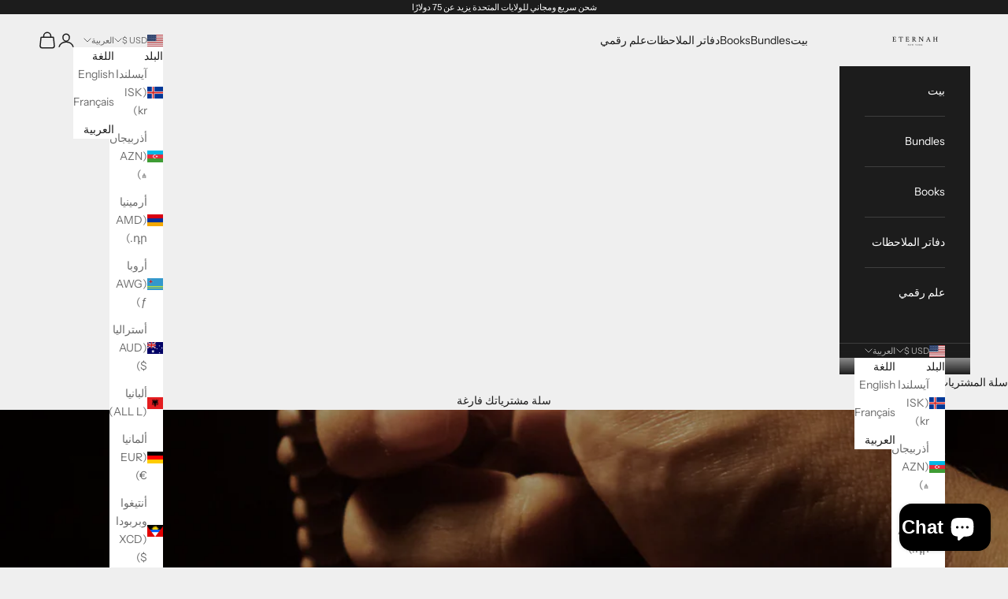

--- FILE ---
content_type: image/svg+xml
request_url: https://cdn-sf.vitals.app/cdn-assets/trust-badges/ar/icon/30_back.svg?v=5
body_size: 7804
content:
<svg class="vtl-tb-main-widget__badge-img" width="90" fill="none" xmlns="http://www.w3.org/2000/svg" viewBox="0 0 500 500"><path d="m50.762 334.67 2.96-5.106c.986.641 2.368 1.258 4.144 1.85 1.776.592 3.848.888 6.216.888 2.466 0 4.415-.247 5.846-.74 1.48-.493 2.54-1.209 3.182-2.146.69-.987 1.036-2.121 1.036-3.404 0-.987-.222-2.195-.666-3.626-.395-1.48-1.283-3.453-2.664-5.92-1.382-2.516-3.503-5.797-6.364-9.842l5.106-3.33c2.614 3.601 4.686 6.857 6.216 9.768 1.578 2.911 2.688 5.476 3.33 7.696.69 2.171 1.036 4.045 1.036 5.624 0 1.973-.494 3.897-1.48 5.772-.987 1.825-2.64 3.33-4.958 4.514-2.319 1.184-5.526 1.776-9.62 1.776-1.776 0-3.503-.148-5.18-.444a24.106 24.106 0 0 1-4.514-1.258c-1.382-.592-2.59-1.283-3.626-2.072ZM88.765 338l-1.48-52.836h5.994L94.76 338h-5.994Zm11.935-3.33 2.96-5.106c.987.641 2.368 1.258 4.144 1.85 1.776.592 3.848.888 6.216.888 2.467 0 4.415-.247 5.846-.74 1.48-.493 2.541-1.209 3.182-2.146.691-.987 1.036-2.121 1.036-3.404 0-.987-.222-2.195-.666-3.626-.395-1.48-1.283-3.453-2.664-5.92-1.381-2.516-3.503-5.797-6.364-9.842l5.106-3.33c2.615 3.601 4.687 6.857 6.216 9.768 1.579 2.911 2.689 5.476 3.33 7.696.691 2.171 1.036 4.045 1.036 5.624 0 1.973-.493 3.897-1.48 5.772-.987 1.825-2.639 3.33-4.958 4.514-2.319 1.184-5.525 1.776-9.62 1.776-1.776 0-3.503-.148-5.18-.444a24.097 24.097 0 0 1-4.514-1.258c-1.381-.592-2.59-1.283-3.626-2.072Zm29.252 20.498-2.146-5.624c3.601-1.184 6.586-2.541 8.954-4.07 2.417-1.529 4.316-3.157 5.698-4.884 1.43-1.727 2.442-3.478 3.034-5.254.592-1.825.888-3.577.888-5.254 0-2.417-.543-4.859-1.628-7.326a59.45 59.45 0 0 0-3.478-7.104l5.402-2.738a53.313 53.313 0 0 1 2.442 5.106 80.285 80.285 0 0 1 1.924 4.736 40.605 40.605 0 0 1 1.406 4.07c.69 2.121 1.578 3.577 2.664 4.366 1.134.74 2.664 1.11 4.588 1.11 1.036 0 1.776.296 2.22.888.493.543.74 1.209.74 1.998 0 .789-.346 1.529-1.036 2.22-.691.641-1.579.962-2.664.962-2.171 0-3.947-.37-5.328-1.11-1.332-.789-2.344-1.801-3.034-3.034a13.308 13.308 0 0 1-1.406-3.996l2.368 1.332c0 3.256-.74 6.216-2.22 8.88a24.164 24.164 0 0 1-5.55 7.03c-2.27 2.023-4.638 3.675-7.104 4.958-2.467 1.283-4.712 2.195-6.734 2.738Z" fill="##COLOR1##"/><path d="m157.515 338.37.74-6.068c2.467 0 4.391-.173 5.772-.518 1.382-.395 2.418-1.11 3.108-2.146.74-1.085 1.332-2.639 1.776-4.662.444-2.023.987-4.662 1.628-7.918l5.772 1.11c-.197.888-.419 1.875-.666 2.96a78.299 78.299 0 0 0-.666 3.256c-.148 1.036-.222 1.949-.222 2.738 0 .74.05 1.431.148 2.072.099.641.469 1.184 1.11 1.628.642.444 1.727.814 3.256 1.11 1.53.247 3.725.37 6.586.37 1.036 0 1.776.296 2.22.888.494.543.74 1.209.74 1.998 0 .789-.345 1.529-1.036 2.22-.69.641-1.578.962-2.664.962-3.009 0-5.402-.148-7.178-.444-1.776-.345-3.132-.839-4.07-1.48-.888-.641-1.529-1.431-1.924-2.368-.345-.987-.616-2.121-.814-3.404l2.22.148c-.789 1.579-1.652 2.861-2.59 3.848a9.432 9.432 0 0 1-3.108 2.294c-1.184.543-2.614.913-4.292 1.11-1.628.197-3.576.296-5.846.296Zm19.758-28.934c-1.036 0-1.924-.345-2.664-1.036-.69-.74-1.036-1.603-1.036-2.59 0-.987.346-1.85 1.036-2.59.74-.74 1.628-1.11 2.664-1.11.987 0 1.826.37 2.516 1.11.74.74 1.11 1.603 1.11 2.59 0 .987-.37 1.85-1.11 2.59-.69.691-1.529 1.036-2.516 1.036Zm-10.138 0c-1.036 0-1.924-.345-2.664-1.036-.69-.74-1.036-1.603-1.036-2.59 0-.987.346-1.85 1.036-2.59.74-.74 1.628-1.11 2.664-1.11.987 0 1.826.37 2.516 1.11.74.74 1.11 1.603 1.11 2.59 0 .987-.37 1.85-1.11 2.59-.69.691-1.529 1.036-2.516 1.036Z" fill="##COLOR1##"/><path d="m183.641 338.37.74-6.068c1.579 0 2.861-.099 3.848-.296.987-.247 1.801-.814 2.442-1.702.691-.937 1.332-2.393 1.924-4.366.592-1.973 1.283-4.736 2.072-8.288l5.55 1.554c-.197.839-.419 1.801-.666 2.886a53.486 53.486 0 0 0-.666 3.256 17.054 17.054 0 0 0-.296 3.034c0 1.233.469 2.195 1.406 2.886.937.691 2.639 1.036 5.106 1.036 1.48 0 2.689-.123 3.626-.37.937-.247 1.702-.839 2.294-1.776.641-.937 1.209-2.442 1.702-4.514.493-2.072 1.011-4.909 1.554-8.51l5.624 1.036c-.148.888-.321 1.973-.518 3.256l-.592 3.848c-.148 1.233-.222 2.269-.222 3.108 0 .691.148 1.357.444 1.998.345.592.987 1.061 1.924 1.406.987.345 2.442.518 4.366.518 1.431 0 2.664-.173 3.7-.518 1.085-.345 1.899-.987 2.442-1.924.592-.937.888-2.245.888-3.922 0-1.875-.444-4.218-1.332-7.03a108.272 108.272 0 0 0-2.886-8.51l5.994-2.22c.641 1.579 1.233 3.379 1.776 5.402a70.901 70.901 0 0 1 1.48 5.994c.395 1.973.592 3.7.592 5.18 0 2.269-.296 4.267-.888 5.994-.592 1.727-1.431 3.157-2.516 4.292-1.085 1.085-2.417 1.924-3.996 2.516-1.579.543-3.355.814-5.328.814-2.319 0-4.218-.271-5.698-.814-1.48-.543-2.615-1.357-3.404-2.442-.789-1.135-1.307-2.565-1.554-4.292h2.516c-.937 2.121-1.924 3.725-2.96 4.81-1.036 1.085-2.319 1.825-3.848 2.22-1.529.345-3.552.518-6.068.518-1.233 0-2.565-.197-3.996-.592-1.381-.395-2.59-1.159-3.626-2.294-1.036-1.184-1.653-2.935-1.85-5.254l2.22-.444c-.839 2.516-1.875 4.391-3.108 5.624-1.184 1.184-2.615 1.973-4.292 2.368-1.677.395-3.651.592-5.92.592Zm63.357-.37-1.48-52.836h5.994l1.48 52.836h-5.994Zm29.669.074c0-1.184.099-2.442.296-3.774a42.599 42.599 0 0 1 1.036-4.366 67.702 67.702 0 0 1 1.776-4.958l5.328 2.072a126.407 126.407 0 0 0-1.332 3.922 38.498 38.498 0 0 0-.814 3.478 23.022 23.022 0 0 0-.222 3.108c0 2.565.666 4.687 1.998 6.364 1.332 1.677 3.157 2.935 5.476 3.774s4.933 1.258 7.844 1.258c3.305 0 6.068-.444 8.288-1.332 2.269-.888 4.07-2.072 5.402-3.552 1.332-1.431 2.269-3.034 2.812-4.81.592-1.776.888-3.527.888-5.254 0-1.875-.37-4.144-1.11-6.808-.691-2.664-1.998-5.969-3.922-9.916l5.55-2.812a53.782 53.782 0 0 1 2.664 5.92 38.83 38.83 0 0 1 1.998 6.29c.543 2.121.814 4.292.814 6.512 0 1.924-.247 3.897-.74 5.92a20.32 20.32 0 0 1-2.294 5.846c-1.085 1.924-2.541 3.626-4.366 5.106-1.776 1.529-3.996 2.738-6.66 3.626-2.615.888-5.747 1.332-9.398 1.332-2.861 0-5.599-.345-8.214-1.036-2.565-.641-4.835-1.653-6.808-3.034a15.205 15.205 0 0 1-4.588-5.254c-1.135-2.121-1.702-4.662-1.702-7.622Zm22.348-29.526c-1.036 0-1.924-.345-2.664-1.036-.691-.74-1.036-1.603-1.036-2.59 0-.987.345-1.85 1.036-2.59.74-.74 1.628-1.11 2.664-1.11.987 0 1.825.37 2.516 1.11.74.74 1.11 1.603 1.11 2.59 0 .987-.37 1.85-1.11 2.59-.691.691-1.529 1.036-2.516 1.036Zm46.144 29.822c-3.946 0-6.98-.444-9.102-1.332-2.072-.888-3.502-2.269-4.292-4.144-.789-1.875-1.233-4.292-1.332-7.252l-1.48-40.478h6.068l1.48 38.11c.099 2.417.321 4.292.666 5.624.395 1.283 1.234 2.171 2.516 2.664 1.332.493 3.404.74 6.216.74 1.036 0 1.776.296 2.22.888.494.543.74 1.209.74 1.998 0 .789-.345 1.529-1.036 2.22-.69.641-1.578.962-2.664.962Z" fill="##COLOR1##"/><path d="m343.68 338.37.74-6.068c1.382 0 2.467-.296 3.256-.888.839-.592 1.628-1.579 2.368-2.96.79-1.381 1.776-3.231 2.96-5.55 1.184-2.368 2.368-4.292 3.552-5.772 1.234-1.529 2.418-2.713 3.552-3.552 1.184-.888 2.294-1.505 3.33-1.85 1.036-.345 1.998-.518 2.886-.518 1.628 0 3.084.37 4.366 1.11 1.283.691 2.492 1.899 3.626 3.626 1.135 1.677 2.294 3.996 3.478 6.956 1.135 2.713 2.146 4.761 3.034 6.142.938 1.332 1.9 2.22 2.886 2.664 1.036.395 2.196.592 3.478.592 1.036 0 1.776.296 2.22.888.494.543.74 1.209.74 1.998 0 .789-.345 1.529-1.036 2.22-.69.641-1.578.962-2.664.962-1.924 0-3.7-.321-5.328-.962-1.578-.641-2.91-1.653-3.996-3.034l1.036-1.554c-.542 1.529-1.282 2.787-2.22 3.774-.888.937-1.899 1.628-3.034 2.072a8.997 8.997 0 0 1-3.626.74c-1.628 0-3.305-.345-5.032-1.036-1.677-.691-3.305-1.677-4.884-2.96a21.305 21.305 0 0 1-4.144-4.514c-1.282 2.269-2.516 3.947-3.7 5.032-1.134 1.036-2.318 1.702-3.552 1.998-1.233.296-2.664.444-4.292.444Zm14.356-13.098c.839 1.381 1.727 2.59 2.664 3.626.987 1.036 1.974 1.899 2.96 2.59.987.641 1.949 1.135 2.886 1.48.987.296 1.875.444 2.664.444 1.727 0 2.985-.617 3.774-1.85.839-1.233.814-2.96-.074-5.18a66.491 66.491 0 0 0-1.406-3.33 20.68 20.68 0 0 0-1.48-2.96c-.542-.937-1.159-1.653-1.85-2.146-.69-.543-1.455-.814-2.294-.814-.74 0-1.529.247-2.368.74-.789.493-1.652 1.332-2.59 2.516-.888 1.184-1.85 2.812-2.886 4.884Z" fill="##COLOR1##"/><path d="M420.798 339.332c-4.342 0-7.992-.173-10.952-.518-2.911-.296-5.279-.765-7.104-1.406-1.826-.641-3.207-1.455-4.144-2.442-.938-.987-1.579-2.171-1.924-3.552l1.702-.592c-1.234 2.368-2.566 4.095-3.996 5.18-1.431 1.036-2.936 1.702-4.514 1.998-1.53.247-3.158.37-4.884.37l.74-6.068c1.726 0 3.132-.247 4.218-.74 1.134-.493 2.047-1.307 2.738-2.442.74-1.135 1.381-2.639 1.924-4.514.542-1.875 1.134-4.193 1.776-6.956l5.402 1.406c-.296 1.135-.568 2.22-.814 3.256a58.413 58.413 0 0 0-.592 2.738c-.099.74-.148 1.332-.148 1.776 0 1.184.271 2.195.814 3.034.542.789 1.578 1.455 3.108 1.998 1.529.493 3.724.863 6.586 1.11 2.91.197 6.709.296 11.396.296 3.256 0 6.166-.197 8.732-.592 2.565-.395 4.711-.987 6.438-1.776 1.776-.839 3.132-1.85 4.07-3.034.937-1.184 1.406-2.541 1.406-4.07 0-1.085-.272-2.146-.814-3.182-.543-1.085-1.382-1.998-2.516-2.738-1.135-.74-2.64-1.11-4.514-1.11-2.368 0-4.736.617-7.104 1.85-2.319 1.233-4.539 2.787-6.66 4.662a54.018 54.018 0 0 0-5.55 5.624c-1.628 1.924-2.936 3.601-3.922 5.032l-6.438-.222c1.578-2.565 3.453-5.18 5.624-7.844a61.107 61.107 0 0 1 7.252-7.474c2.664-2.319 5.451-4.169 8.362-5.55 2.91-1.431 5.87-2.146 8.88-2.146 2.713 0 5.032.567 6.956 1.702 1.973 1.085 3.478 2.565 4.514 4.44 1.085 1.875 1.628 3.996 1.628 6.364 0 2.911-.864 5.599-2.59 8.066-1.678 2.417-4.539 4.366-8.584 5.846-4.046 1.48-9.546 2.22-16.502 2.22Zm12.432-36.26c-1.036 0-1.924-.345-2.664-1.036-.691-.74-1.036-1.603-1.036-2.59 0-.987.345-1.85 1.036-2.59.74-.74 1.628-1.11 2.664-1.11.986 0 1.825.37 2.516 1.11.74.74 1.11 1.603 1.11 2.59 0 .987-.37 1.85-1.11 2.59-.691.691-1.53 1.036-2.516 1.036ZM77.637 412.074c0-1.184.099-2.442.296-3.774a42.52 42.52 0 0 1 1.036-4.366 67.984 67.984 0 0 1 1.776-4.958l5.328 2.072a124.838 124.838 0 0 0-1.332 3.922 38.498 38.498 0 0 0-.814 3.478 23.022 23.022 0 0 0-.222 3.108c0 2.368.617 4.415 1.85 6.142 1.283 1.727 3.034 3.059 5.254 3.996 2.22.937 4.81 1.406 7.77 1.406 3.602 0 6.562-.518 8.88-1.554 2.368-1.036 4.194-2.615 5.476-4.736 1.332-2.121 2.22-4.81 2.664-8.066.444-3.305.592-7.178.444-11.618l-1.406-37.962h6.142l1.258 39.516c.099 3.305-.049 6.487-.444 9.546-.345 3.009-1.036 5.772-2.072 8.288-1.036 2.565-2.466 4.785-4.292 6.66-1.825 1.924-4.119 3.404-6.882 4.44-2.762 1.036-6.092 1.554-9.99 1.554-2.614 0-5.155-.345-7.622-1.036-2.466-.691-4.686-1.727-6.66-3.108-1.973-1.381-3.552-3.157-4.736-5.328-1.134-2.121-1.702-4.662-1.702-7.622Zm92.079.296c-2.96 0-5.402-.247-7.326-.74-1.874-.493-3.354-1.258-4.44-2.294-1.036-1.036-1.776-2.343-2.22-3.922-.394-1.628-.641-3.552-.74-5.772l-1.48-40.478h6.068l1.48 38.11c.099 2.417.321 4.292.666 5.624.395 1.283 1.234 2.171 2.516 2.664 1.332.493 3.404.74 6.216.74 1.036 0 1.776.296 2.22.888.494.543.74 1.209.74 1.998 0 .789-.345 1.529-1.036 2.22-.69.641-1.578.962-2.664.962Zm-33.818 0c-1.332 0-2.688-.123-4.07-.37a98.395 98.395 0 0 1-2.812-.444l.814-5.846c3.404.444 6.611.518 9.62.222 3.01-.296 5.624-1.135 7.844-2.516 2.27-1.431 4.046-3.577 5.328-6.438 1.283-2.861 1.924-6.586 1.924-11.174l3.552 8.88c-.592 3.108-1.48 5.723-2.664 7.844-1.184 2.072-2.565 3.774-4.144 5.106a17.622 17.622 0 0 1-4.958 2.96 23.651 23.651 0 0 1-5.328 1.406c-1.776.247-3.478.37-5.106.37Zm16.058-10.138c-.789-1.529-1.899-3.305-3.33-5.328-1.43-2.072-3.157-4.317-5.18-6.734-2.022-2.417-4.316-4.933-6.882-7.548a158.975 158.975 0 0 0-8.214-7.918l3.996-4.218c3.256 3.108 6.142 6.019 8.658 8.732 2.566 2.664 4.81 5.18 6.734 7.548 1.924 2.319 3.577 4.44 4.958 6.364 1.382 1.924 2.541 3.675 3.478 5.254l-4.218 3.848Z" fill="##COLOR1##"/><path d="m168.209 412.37.666-6.068a47.65 47.65 0 0 0 7.548-.592 51.661 51.661 0 0 0 7.252-1.702 51.285 51.285 0 0 0 6.808-2.664 46.738 46.738 0 0 0 6.29-3.7c-1.282-1.135-2.762-2.121-4.44-2.96-1.677-.839-3.527-1.48-5.55-1.924-1.973-.493-4.07-.74-6.29-.74-.789 0-1.529.025-2.22.074a14.94 14.94 0 0 0-2.072.296c-.69.099-1.48.247-2.368.444l-1.184-5.624a28.932 28.932 0 0 1 3.996-.888 21.105 21.105 0 0 1 3.848-.37c2.566 0 4.884.321 6.956.962 2.072.592 3.947 1.332 5.624 2.22a84.16 84.16 0 0 1 4.81 2.664c1.53.888 3.01 1.653 4.44 2.294 1.431.592 2.911.888 4.44.888h1.554l.518 5.328c-2.121 0-4.07.296-5.846.888a32.685 32.685 0 0 0-5.254 2.294c-1.677.888-3.453 1.85-5.328 2.886a73.749 73.749 0 0 1-6.216 2.886c-2.269.888-4.884 1.628-7.844 2.22-2.91.592-6.29.888-10.138.888Zm12.358-34.04c-1.036 0-1.924-.345-2.664-1.036-.69-.74-1.036-1.603-1.036-2.59 0-.987.346-1.85 1.036-2.59.74-.74 1.628-1.11 2.664-1.11.987 0 1.826.37 2.516 1.11.74.74 1.11 1.603 1.11 2.59 0 .987-.37 1.85-1.11 2.59-.69.691-1.529 1.036-2.516 1.036Zm50.062 33.744c0-1.184.099-2.442.296-3.774a42.599 42.599 0 0 1 1.036-4.366 68.649 68.649 0 0 1 1.776-4.958l5.328 2.072a126.407 126.407 0 0 0-1.332 3.922 38.84 38.84 0 0 0-.814 3.478 23.022 23.022 0 0 0-.222 3.108c0 2.368.617 4.415 1.85 6.142 1.283 1.727 3.034 3.059 5.254 3.996 2.22.937 4.81 1.406 7.77 1.406 3.602 0 6.562-.518 8.88-1.554 2.368-1.036 4.194-2.615 5.476-4.736 1.332-2.121 2.22-4.81 2.664-8.066.444-3.305.592-7.178.444-11.618l-1.406-37.962h6.142l1.258 39.516c.099 3.305-.049 6.487-.444 9.546-.345 3.009-1.036 5.772-2.072 8.288-1.036 2.565-2.466 4.785-4.292 6.66-1.825 1.924-4.119 3.404-6.882 4.44-2.762 1.036-6.092 1.554-9.99 1.554-2.614 0-5.155-.345-7.622-1.036-2.466-.691-4.686-1.727-6.66-3.108-1.973-1.381-3.552-3.157-4.736-5.328-1.134-2.121-1.702-4.662-1.702-7.622Zm54.562-.074-1.48-52.836h5.994l1.48 52.836h-5.994Zm13.636 17.02-1.332-6.068c2.96-.395 5.674-.962 8.14-1.702 2.516-.691 4.662-1.702 6.438-3.034 1.826-1.332 3.232-3.083 4.218-5.254.987-2.171 1.48-4.884 1.48-8.14 0-3.355-.616-6.142-1.85-8.362-1.233-2.22-2.836-3.33-4.81-3.33-1.036 0-1.998.395-2.886 1.184-.888.789-1.628 1.85-2.22 3.182-.542 1.332-.814 2.787-.814 4.366 0 .888.198 1.628.592 2.22.395.543.962.987 1.702 1.332.79.296 1.776.518 2.96.666 1.184.148 2.566.222 4.144.222h15.614c1.036 0 1.776.296 2.22.888.494.543.74 1.209.74 1.998 0 .789-.345 1.529-1.036 2.22-.69.641-1.578.962-2.664.962h-17.686c-2.22 0-4.292-.321-6.216-.962-1.874-.641-3.404-1.628-4.588-2.96-1.134-1.381-1.702-3.182-1.702-5.402 0-2.072.321-4.045.962-5.92.642-1.924 1.505-3.626 2.59-5.106 1.135-1.529 2.442-2.738 3.922-3.626a9.707 9.707 0 0 1 4.958-1.332c2.27 0 4.292.666 6.068 1.998 1.776 1.332 3.182 3.355 4.218 6.068 1.036 2.664 1.554 6.043 1.554 10.138 0 4.588-.937 8.535-2.812 11.84-1.825 3.355-4.588 6.019-8.288 7.992-3.65 1.973-8.189 3.281-13.616 3.922Z" fill="##COLOR1##"/><path d="m327.96 412.37.74-6.068c1.381 0 2.54-.296 3.478-.888.937-.592 1.85-1.579 2.738-2.96.888-1.381 1.85-3.231 2.886-5.55 1.43-3.157 2.836-5.55 4.218-7.178 1.43-1.628 2.836-2.738 4.218-3.33 1.43-.592 2.836-.888 4.218-.888 1.677 0 3.231.444 4.662 1.332 1.43.839 2.688 1.973 3.774 3.404a16.802 16.802 0 0 1 2.516 4.736c.641 1.677.962 3.355.962 5.032 0 2.96-.518 5.328-1.554 7.104-1.036 1.727-2.368 2.985-3.996 3.774a11.55 11.55 0 0 1-4.958 1.11c-1.53 0-3.503-.296-5.92-.888-2.368-.592-5.378-2.097-9.028-4.514l2.886-4.662c2.417 1.529 4.588 2.59 6.512 3.182 1.973.543 3.601.814 4.884.814 1.43 0 2.565-.197 3.404-.592.838-.444 1.455-1.061 1.85-1.85.394-.789.592-1.677.592-2.664 0-1.431-.346-2.861-1.036-4.292-.691-1.431-1.579-2.615-2.664-3.552-1.036-.937-2.146-1.406-3.33-1.406-.888 0-1.752.247-2.59.74-.839.493-1.702 1.406-2.59 2.738-.888 1.332-1.9 3.256-3.034 5.772-1.184 2.664-2.319 4.785-3.404 6.364-1.036 1.529-2.097 2.664-3.182 3.404-1.086.74-2.22 1.209-3.404 1.406-1.135.247-2.418.37-3.848.37Zm66.481-40.034c0-1.085-.074-2.393-.222-3.922a145.951 145.951 0 0 0-.518-4.588 79.793 79.793 0 0 0-.592-3.922l6.364-.74c.148.987.296 2.294.444 3.922.197 1.579.345 3.157.444 4.736.098 1.579.148 2.886.148 3.922 0 2.368-.173 4.687-.518 6.956a38.51 38.51 0 0 1-1.48 6.586 34.645 34.645 0 0 1-2.738 6.216l-.888 1.628c-1.382 2.319-3.084 4.563-5.106 6.734-2.023 2.121-4.391 4.144-7.104 6.068h9.324c1.677 0 2.96-.197 3.848-.592.888-.444 1.48-1.011 1.776-1.702a4.902 4.902 0 0 0 .518-2.22c0-1.332-.814-2.985-2.442-4.958-1.579-2.023-3.774-4.243-6.586-6.66-2.812-2.467-5.994-5.057-9.546-7.77a422.331 422.331 0 0 0-11.248-8.288l3.478-4.884c4.538 3.355 8.534 6.389 11.988 9.102 3.502 2.713 6.487 5.205 8.954 7.474 2.516 2.22 4.563 4.292 6.142 6.216 1.628 1.875 2.812 3.675 3.552 5.402.789 1.677 1.184 3.33 1.184 4.958 0 1.085-.198 2.22-.592 3.404-.346 1.135-.987 2.22-1.924 3.256-.888.987-2.171 1.801-3.848 2.442-1.628.592-3.75.888-6.364.888h-17.02v-5.994c5.081-3.651 9.102-7.203 12.062-10.656 3.009-3.453 5.18-7.055 6.512-10.804 1.332-3.749 1.998-7.819 1.998-12.21Zm-27.158-7.4-.888-3.996c1.282-.296 2.318-.543 3.108-.74l2.664-.666-.37 1.554c-1.283-.395-2.516-1.233-3.7-2.516-1.135-1.283-1.702-2.738-1.702-4.366 0-1.48.345-2.713 1.036-3.7a6.673 6.673 0 0 1 2.812-2.294 9.72 9.72 0 0 1 3.774-.74c.542 0 1.11.049 1.702.148a9.414 9.414 0 0 1 1.776.444l-.592 3.7a66.766 66.766 0 0 1-1.406-.296 6.819 6.819 0 0 0-1.48-.148c-1.135 0-2.023.247-2.664.74-.642.444-.962 1.085-.962 1.924 0 1.036.32 1.924.962 2.664a8.684 8.684 0 0 0 2.294 1.776c.888.395 1.603.592 2.146.592l-3.034.296a92.53 92.53 0 0 0 3.7-1.036c1.184-.395 2.244-.765 3.182-1.11l1.184 3.774c-1.184.444-2.59.913-4.218 1.406-1.579.493-3.182.962-4.81 1.406a218.97 218.97 0 0 1-4.514 1.184ZM413.757 412l-1.48-52.836h5.994l1.48 52.836h-5.994Z" fill="##COLOR1##"/><path d="M181.72 136.476v-4.088l16.352-4.818v4.161l-16.352 4.745Zm0 7.665v-4.088l16.352-4.818v4.161l-16.352 4.745Zm21.959 63.311c-3.894 0-6.887-.438-8.979-1.314-2.044-.876-3.456-2.239-4.234-4.088-.779-1.849-1.217-4.234-1.314-7.154l-1.46-39.931h5.986l1.46 37.595c.097 2.385.316 4.234.657 5.548.389 1.265 1.216 2.141 2.482 2.628 1.314.487 3.358.73 6.132.73 1.022 0 1.752.292 2.19.876.486.535.73 1.192.73 1.971 0 .779-.341 1.509-1.022 2.19-.682.633-1.558.949-2.628.949Z" fill="##COLOR##"/><path d="m203.68 207.452.73-5.986c1.362 0 2.506-.292 3.431-.876.924-.584 1.825-1.557 2.701-2.92.876-1.363 1.825-3.188 2.847-5.475 1.411-3.115 2.798-5.475 4.161-7.081 1.411-1.606 2.798-2.701 4.161-3.285 1.411-.584 2.798-.876 4.161-.876 1.654 0 3.187.438 4.599 1.314 1.411.827 2.652 1.947 3.723 3.358a16.583 16.583 0 0 1 2.482 4.672c.632 1.655.949 3.309.949 4.964 0 2.92-.511 5.256-1.533 7.008-1.022 1.703-2.336 2.944-3.942 3.723a11.394 11.394 0 0 1-4.891 1.095c-1.509 0-3.456-.292-5.84-.876-2.336-.584-5.305-2.068-8.906-4.453l2.847-4.599c2.384 1.509 4.526 2.555 6.424 3.139 1.946.535 3.552.803 4.818.803 1.411 0 2.53-.195 3.358-.584.827-.438 1.435-1.046 1.825-1.825.389-.779.584-1.655.584-2.628 0-1.411-.341-2.823-1.022-4.234-.682-1.411-1.558-2.579-2.628-3.504-1.022-.925-2.117-1.387-3.285-1.387-.876 0-1.728.243-2.555.73-.828.487-1.679 1.387-2.555 2.701-.876 1.314-1.874 3.212-2.993 5.694-1.168 2.628-2.288 4.721-3.358 6.278-1.022 1.509-2.069 2.628-3.139 3.358-1.071.73-2.19 1.192-3.358 1.387-1.12.243-2.385.365-3.796.365Zm42.587 16.425-1.314-5.986c2.92-.389 5.597-.949 8.03-1.679 2.482-.681 4.599-1.679 6.351-2.993 1.801-1.314 3.188-3.042 4.161-5.183.974-2.141 1.46-4.818 1.46-8.03 0-3.309-.608-6.059-1.825-8.249-1.216-2.19-2.798-3.285-4.745-3.285-1.022 0-1.971.389-2.847 1.168-.876.779-1.606 1.825-2.19 3.139-.535 1.314-.803 2.75-.803 4.307 0 .876.195 1.606.584 2.19.39.535.949.973 1.679 1.314.779.292 1.752.511 2.92.657 1.168.146 2.531.219 4.088.219h15.403c1.022 0 1.752.292 2.19.876.487.535.73 1.192.73 1.971 0 .779-.34 1.509-1.022 2.19-.681.633-1.557.949-2.628.949h-17.447c-2.19 0-4.234-.316-6.132-.949-1.849-.633-3.358-1.606-4.526-2.92-1.119-1.363-1.679-3.139-1.679-5.329 0-2.044.317-3.991.949-5.84.633-1.898 1.485-3.577 2.555-5.037 1.12-1.509 2.409-2.701 3.869-3.577a9.575 9.575 0 0 1 4.891-1.314c2.239 0 4.234.657 5.986 1.971 1.752 1.314 3.139 3.309 4.161 5.986 1.022 2.628 1.533 5.962 1.533 10.001 0 4.526-.924 8.419-2.774 11.68-1.8 3.309-4.526 5.937-8.176 7.884-3.601 1.947-8.078 3.236-13.432 3.869Z" fill="##COLOR##"/><path d="m276.466 207.452.73-5.986c2.871 0 5.11-.097 6.716-.292 1.606-.243 2.749-.803 3.431-1.679.681-.925 1.022-2.36 1.022-4.307 0-1.217-.195-2.652-.584-4.307a58.498 58.498 0 0 0-1.533-5.402 110.529 110.529 0 0 0-2.044-5.621l5.913-2.19c.632 1.557 1.216 3.334 1.752 5.329a69.947 69.947 0 0 1 1.46 5.913c.389 1.947.584 3.65.584 5.11 0 2.433-.341 4.502-1.022 6.205-.633 1.703-1.655 3.09-3.066 4.161-1.412 1.071-3.237 1.849-5.475 2.336-2.19.487-4.818.73-7.884.73Zm13.505 13.797c-1.022 0-1.898-.365-2.628-1.095-.682-.681-1.022-1.509-1.022-2.482 0-.973.34-1.825 1.022-2.555.73-.73 1.606-1.095 2.628-1.095.973 0 1.8.365 2.482 1.095.73.73 1.095 1.582 1.095 2.555 0 .973-.365 1.801-1.095 2.482-.682.73-1.509 1.095-2.482 1.095Zm-10.001 0c-1.022 0-1.898-.365-2.628-1.095-.682-.681-1.022-1.509-1.022-2.482 0-.973.34-1.825 1.022-2.555.73-.73 1.606-1.095 2.628-1.095.973 0 1.8.365 2.482 1.095.73.73 1.095 1.582 1.095 2.555 0 .973-.365 1.801-1.095 2.482-.682.73-1.509 1.095-2.482 1.095ZM320.893 49.12a106.825 106.825 0 0 0-173.87 86.389l15.346-12.571a3.655 3.655 0 0 1 5.13.49 3.627 3.627 0 0 1-.504 5.121l-21.824 17.877a3.655 3.655 0 0 1-5.106-.462l-18.21-21.559a3.627 3.627 0 0 1 .452-5.126 3.655 3.655 0 0 1 5.134.439l12.139 14.371a114.233 114.233 0 0 1 227.471-16.773 3.703 3.703 0 1 1-7.344.968 106.824 106.824 0 0 0-38.814-69.164Z" fill="##COLOR##"/><path d="M368.844 152.386a3.655 3.655 0 0 0-4.812-1.768l-25.708 11.62a3.628 3.628 0 0 0-1.812 4.816 3.655 3.655 0 0 0 4.828 1.801l17.613-7.961a106.823 106.823 0 0 1-92.09 84.722 106.828 106.828 0 0 1-111.079-64.74 3.704 3.704 0 0 0-6.831 2.867 114.235 114.235 0 0 0 217.034-20.297l8.258 17.56a3.656 3.656 0 0 0 4.846 1.752 3.628 3.628 0 0 0 1.763-4.834l-12.01-25.538ZM204.9 69.134c-4.472 3.692-6.957 8.768-7.454 15.229h7.241c.568-4.544 2.414-8.058 5.538-10.543 3.195-2.556 7.206-3.834 12.034-3.834 4.97 0 8.803 1.278 11.501 3.834 2.698 2.485 4.047 5.786 4.047 9.904 0 9.442-7.241 14.164-21.725 14.164h-2.449v6.283h2.343c15.548 0 23.322 5.396 23.322 16.187 0 4.402-1.455 8.023-4.366 10.862-2.84 2.84-6.958 4.26-12.354 4.26-5.466 0-9.868-1.455-13.205-4.366-3.337-2.982-5.324-6.851-5.963-11.608h-7.242c.71 7.1 3.443 12.602 8.2 16.507 4.757 3.833 10.827 5.75 18.21 5.75 7.739 0 13.632-1.917 17.678-5.75 4.118-3.905 6.177-8.91 6.177-15.016 0-5.467-1.491-9.868-4.473-13.205-2.981-3.408-6.993-5.609-12.033-6.603v-.532c4.827-.781 8.555-2.805 11.181-6.07 2.627-3.266 3.941-7.136 3.941-11.608 0-3.692-.888-6.993-2.663-9.904-1.704-2.982-4.259-5.325-7.667-7.029-3.408-1.704-7.49-2.556-12.247-2.556-7.171 0-13.028 1.882-17.572 5.644Z" fill="##COLOR##"/><path fill-rule="evenodd" clip-rule="evenodd" d="M257.185 73.927c-3.763 6.744-5.644 16.222-5.644 28.434 0 12.424 1.846 22.044 5.537 28.859 3.763 6.816 10.543 10.224 20.341 10.224 9.726 0 16.471-3.408 20.234-10.224 3.762-6.815 5.644-16.435 5.644-28.859 0-12.212-1.882-21.69-5.644-28.434-3.763-6.745-10.508-10.117-20.234-10.117-9.727 0-16.471 3.372-20.234 10.117Zm37.379 11.714c.923 4.544 1.385 10.117 1.385 16.72 0 6.815-.462 12.53-1.385 17.145-.923 4.544-2.733 8.2-5.431 10.969s-6.603 4.153-11.714 4.153c-5.112 0-9.017-1.384-11.715-4.153-2.697-2.769-4.508-6.425-5.431-10.969-.923-4.615-1.384-10.33-1.384-17.145 0-6.603.461-12.176 1.384-16.72.923-4.544 2.734-8.2 5.431-10.969 2.698-2.769 6.603-4.153 11.715-4.153 5.111 0 9.016 1.384 11.714 4.153 2.698 2.769 4.508 6.425 5.431 10.969Z" fill="##COLOR##"/></svg>


--- FILE ---
content_type: image/svg+xml
request_url: https://cdn-sf.vitals.app/cdn-assets/trust-badges/ar/icon/worldwide_shipping.svg?v=5
body_size: 6780
content:
<svg class="vtl-tb-main-widget__badge-img" width="90" fill="none" xmlns="http://www.w3.org/2000/svg" viewBox="0 0 500 500"><path d="M39.256 367.156c-2.22 0-4.564-.222-7.03-.666a21.524 21.524 0 0 1-6.956-2.368c-2.122-1.135-3.873-2.763-5.254-4.884-1.332-2.072-1.998-4.761-1.998-8.066 0-3.355.616-6.29 1.85-8.806a24.498 24.498 0 0 1 4.884-6.512 52.157 52.157 0 0 1 6.364-5.18c2.22-1.529 4.316-2.96 6.29-4.292 2.022-1.332 3.65-2.664 4.884-3.996 1.282-1.381 1.924-2.886 1.924-4.514 0-.641-.222-1.283-.666-1.924-.395-.691-1.061-1.258-1.998-1.702-.888-.444-2.097-.666-3.626-.666-1.086 0-2.294.148-3.626.444a20.631 20.631 0 0 0-3.848 1.258c-1.184.493-2.171 1.061-2.96 1.702a86.711 86.711 0 0 1 3.7 3.182 75.051 75.051 0 0 1 3.626 3.404 107.277 107.277 0 0 1 3.996 4.07 87.278 87.278 0 0 0 3.626 1.924 40.434 40.434 0 0 0 3.922 1.48c1.38.395 2.96.715 4.736.962 1.776.197 3.848.296 6.216.296 1.036 0 1.776.296 2.22.888.493.543.74 1.209.74 1.998 0 .789-.346 1.529-1.036 2.22-.691.641-1.58.962-2.664.962-4.095 0-7.5-.321-10.212-.962-2.664-.641-4.934-1.505-6.808-2.59a49.11 49.11 0 0 1-5.402-3.626 41.325 41.325 0 0 0-2.812-3.256 54.231 54.231 0 0 0-3.404-3.256 34.701 34.701 0 0 0-3.848-3.182c-.296-.247-.592-.691-.888-1.332a13.787 13.787 0 0 1-.74-1.998c-.198-.691-.296-1.209-.296-1.554 0-.74.468-1.628 1.406-2.664.937-1.036 2.195-2.023 3.774-2.96 1.578-.987 3.379-1.801 5.402-2.442a20.696 20.696 0 0 1 6.29-.962c3.502 0 6.216.863 8.14 2.59 1.924 1.727 2.886 3.749 2.886 6.068 0 2.516-.642 4.761-1.924 6.734-1.234 1.973-2.837 3.774-4.81 5.402a90.893 90.893 0 0 1-6.29 4.736 86.613 86.613 0 0 0-6.216 4.81c-1.974 1.628-3.602 3.429-4.884 5.402-1.234 1.973-1.85 4.267-1.85 6.882 0 2.269.542 4.119 1.628 5.55a10.471 10.471 0 0 0 4.07 3.256 18.76 18.76 0 0 0 5.032 1.628c1.726.296 3.206.444 4.44.444 1.726 0 3.478-.123 5.254-.37 1.825-.247 3.7-.641 5.624-1.184a55.875 55.875 0 0 0 5.92-1.998l1.924 4.736c-1.431.839-3.182 1.628-5.254 2.368a39.177 39.177 0 0 1-6.586 1.85 36.528 36.528 0 0 1-6.882.666Z" fill="##COLOR1##"/><path d="m55.11 338.37.74-6.068c2.467 0 4.39-.173 5.772-.518 1.381-.395 2.417-1.11 3.108-2.146.74-1.085 1.332-2.639 1.776-4.662a390.99 390.99 0 0 0 1.628-7.918l5.772 1.11c-.197.888-.42 1.875-.666 2.96a76.08 76.08 0 0 0-.666 3.256c-.148 1.036-.222 1.949-.222 2.738 0 .74.05 1.431.148 2.072.099.641.469 1.184 1.11 1.628.641.444 1.727.814 3.256 1.11 1.53.247 3.725.37 6.586.37 1.036 0 1.776.296 2.22.888.493.543.74 1.209.74 1.998 0 .789-.345 1.529-1.036 2.22-.69.641-1.579.962-2.664.962-3.01 0-5.402-.148-7.178-.444-1.776-.345-3.133-.839-4.07-1.48-.888-.641-1.53-1.431-1.924-2.368-.345-.987-.617-2.121-.814-3.404l2.22.148c-.79 1.579-1.653 2.861-2.59 3.848a9.432 9.432 0 0 1-3.108 2.294c-1.184.543-2.615.913-4.292 1.11-1.628.197-3.577.296-5.846.296Zm18.648 13.986c-1.036 0-1.924-.37-2.664-1.11-.69-.691-1.036-1.529-1.036-2.516 0-.987.345-1.85 1.036-2.59.74-.74 1.628-1.11 2.664-1.11.987 0 1.825.37 2.516 1.11.74.74 1.11 1.603 1.11 2.59 0 .987-.37 1.825-1.11 2.516-.69.74-1.53 1.11-2.516 1.11Zm-10.138 0c-1.036 0-1.924-.37-2.664-1.11-.69-.691-1.036-1.529-1.036-2.516 0-.987.345-1.85 1.036-2.59.74-.74 1.628-1.11 2.664-1.11.987 0 1.825.37 2.516 1.11.74.74 1.11 1.603 1.11 2.59 0 .987-.37 1.825-1.11 2.516-.69.74-1.53 1.11-2.516 1.11Z" fill="##COLOR1##"/><path d="m81.236 338.37.74-6.068c1.38 0 2.466-.296 3.255-.888.84-.592 1.629-1.579 2.369-2.96.789-1.381 1.776-3.231 2.96-5.55 1.183-2.368 2.367-4.292 3.552-5.772 1.233-1.529 2.417-2.713 3.552-3.552 1.183-.888 2.293-1.505 3.33-1.85 1.036-.345 1.998-.518 2.886-.518 1.628 0 3.083.37 4.366 1.11 1.282.691 2.491 1.899 3.626 3.626 1.134 1.677 2.294 3.996 3.478 6.956 1.134 2.713 2.146 4.761 3.034 6.142.937 1.332 1.899 2.22 2.886 2.664 1.036.395 2.195.592 3.478.592 1.036 0 1.776.296 2.22.888.493.543.74 1.209.74 1.998 0 .789-.346 1.529-1.036 2.22-.691.641-1.579.962-2.664.962-1.924 0-3.7-.321-5.328-.962-1.579-.641-2.911-1.653-3.996-3.034l1.036-1.554c-.543 1.529-1.283 2.787-2.22 3.774-.888.937-1.9 1.628-3.034 2.072a9.004 9.004 0 0 1-3.626.74c-1.628 0-3.306-.345-5.032-1.036-1.678-.691-3.306-1.677-4.885-2.96a21.29 21.29 0 0 1-4.144-4.514c-1.282 2.269-2.516 3.947-3.7 5.032-1.134 1.036-2.318 1.702-3.551 1.998-1.234.296-2.665.444-4.293.444Zm14.355-13.098c.84 1.381 1.727 2.59 2.665 3.626.986 1.036 1.973 1.899 2.96 2.59.986.641 1.948 1.135 2.886 1.48.986.296 1.874.444 2.664.444 1.726 0 2.984-.617 3.774-1.85.838-1.233.814-2.96-.074-5.18a67.44 67.44 0 0 0-1.406-3.33 20.786 20.786 0 0 0-1.48-2.96c-.543-.937-1.16-1.653-1.85-2.146-.691-.543-1.456-.814-2.294-.814-.74 0-1.53.247-2.368.74-.79.493-1.653 1.332-2.59 2.516-.888 1.184-1.85 2.812-2.886 4.884Z" fill="##COLOR1##"/><path d="m122.537 338.37.666-6.068a47.67 47.67 0 0 0 7.548-.592 51.694 51.694 0 0 0 7.252-1.702 51.339 51.339 0 0 0 6.808-2.664 46.8 46.8 0 0 0 6.29-3.7c-1.283-1.135-2.763-2.121-4.44-2.96-1.678-.839-3.528-1.48-5.55-1.924-1.974-.493-4.07-.74-6.29-.74-.79 0-1.53.025-2.22.074-.691.049-1.382.148-2.072.296a32.11 32.11 0 0 0-2.368.444l-1.184-5.624a28.932 28.932 0 0 1 3.996-.888 21.097 21.097 0 0 1 3.848-.37c2.565 0 4.884.321 6.956.962 2.072.592 3.946 1.332 5.624 2.22a84.503 84.503 0 0 1 4.81 2.664 47.711 47.711 0 0 0 4.44 2.294 11.5 11.5 0 0 0 4.44.888h1.554l.518 5.328c-2.122 0-4.07.296-5.846.888a32.647 32.647 0 0 0-5.254 2.294c-1.678.888-3.454 1.85-5.328 2.886a74.044 74.044 0 0 1-6.216 2.886c-2.27.888-4.884 1.628-7.844 2.22-2.911.592-6.29.888-10.138.888Zm20.646 13.394c-1.036 0-1.924-.37-2.664-1.11-.691-.691-1.036-1.529-1.036-2.516 0-.987.345-1.85 1.036-2.59.74-.74 1.628-1.11 2.664-1.11.986 0 1.825.37 2.516 1.11.74.74 1.11 1.603 1.11 2.59 0 .987-.37 1.825-1.11 2.516-.691.74-1.53 1.11-2.516 1.11Zm41.774-13.69c0-1.184.099-2.442.296-3.774a42.599 42.599 0 0 1 1.036-4.366 67.702 67.702 0 0 1 1.776-4.958l5.328 2.072a126.407 126.407 0 0 0-1.332 3.922 38.498 38.498 0 0 0-.814 3.478 23.022 23.022 0 0 0-.222 3.108c0 2.072.444 3.823 1.332 5.254.937 1.48 2.22 2.689 3.848 3.626 1.628.937 3.478 1.628 5.55 2.072 2.121.444 4.366.666 6.734.666 2.861 0 5.525-.247 7.992-.74 2.516-.493 4.711-1.209 6.586-2.146 1.924-.888 3.429-1.924 4.514-3.108 1.085-1.135 1.628-2.368 1.628-3.7 0-.641-.247-1.233-.74-1.776-.493-.543-1.233-1.061-2.22-1.554-.987-.493-2.171-.962-3.552-1.406a69.451 69.451 0 0 0-4.736-1.48l1.406-6.142c2.565.987 4.835 1.825 6.808 2.516 1.973.641 3.7 1.159 5.18 1.554 1.48.395 2.763.691 3.848.888 1.085.148 1.998.222 2.738.222 1.036 0 1.776.296 2.22.888.493.543.74 1.209.74 1.998 0 .789-.345 1.529-1.036 2.22-.691.641-1.579.962-2.664.962h-2.738c.099.444.173.789.222 1.036.049.296.074.666.074 1.11 0 1.825-.641 3.601-1.924 5.328-1.233 1.727-3.059 3.281-5.476 4.662-2.417 1.431-5.353 2.565-8.806 3.404-3.404.839-7.301 1.258-11.692 1.258-3.897 0-7.523-.641-10.878-1.924-3.305-1.233-5.969-3.108-7.992-5.624-2.023-2.516-3.034-5.698-3.034-9.546Zm27.232 31.08c-1.036 0-1.924-.37-2.664-1.11-.691-.691-1.036-1.529-1.036-2.516 0-.987.345-1.85 1.036-2.59.74-.74 1.628-1.11 2.664-1.11.987 0 1.825.37 2.516 1.11.74.74 1.11 1.603 1.11 2.59 0 .987-.37 1.825-1.11 2.516-.691.74-1.529 1.11-2.516 1.11Zm-10.138 0c-1.036 0-1.924-.37-2.664-1.11-.691-.691-1.036-1.529-1.036-2.516 0-.987.345-1.85 1.036-2.59.74-.74 1.628-1.11 2.664-1.11.987 0 1.825.37 2.516 1.11.74.74 1.11 1.603 1.11 2.59 0 .987-.37 1.825-1.11 2.516-.691.74-1.529 1.11-2.516 1.11Z" fill="##COLOR1##"/><path d="m235.745 338.37.666-6.068c2.812 0 4.786-.271 5.92-.814 1.135-.543 1.776-1.505 1.924-2.886.198-1.381.247-3.305.148-5.772l-1.406-37.666h5.994l1.48 37c.099 2.615 0 4.933-.296 6.956-.246 2.023-.888 3.725-1.924 5.106-.986 1.381-2.491 2.417-4.514 3.108-1.973.691-4.637 1.036-7.992 1.036Zm24.551-.37-1.48-52.836h5.994L266.29 338h-5.994Zm-1.998 22.422-.888-3.996c1.283-.296 2.319-.543 3.108-.74l2.664-.666-.37 1.554c-1.283-.395-2.516-1.233-3.7-2.516-1.135-1.283-1.702-2.738-1.702-4.366 0-1.48.345-2.738 1.036-3.774a6.883 6.883 0 0 1 2.812-2.22 9.72 9.72 0 0 1 3.774-.74c.543 0 1.11.049 1.702.148a9.414 9.414 0 0 1 1.776.444l-.592 3.7a68.13 68.13 0 0 1-1.406-.296 6.812 6.812 0 0 0-1.48-.148c-1.135 0-2.023.222-2.664.666-.641.493-.962 1.159-.962 1.998 0 1.036.321 1.924.962 2.664.691.74 1.455 1.307 2.294 1.702.888.444 1.603.666 2.146.666l-3.034.296a47.564 47.564 0 0 0 3.7-1.11 48.695 48.695 0 0 0 3.182-1.036l1.184 3.774c-1.184.444-2.59.913-4.218 1.406-1.579.493-3.182.962-4.81 1.406a218.97 218.97 0 0 1-4.514 1.184Zm31.667-22.348c0-1.776.246-3.749.74-5.92.493-2.171 1.282-4.563 2.368-7.178l5.328 2.072c-.79 2.072-1.382 3.971-1.776 5.698-.395 1.727-.592 3.33-.592 4.81 0 2.713.666 4.909 1.998 6.586 1.381 1.727 3.206 2.985 5.476 3.774 2.318.789 4.859 1.184 7.622 1.184 3.354 0 6.166-.37 8.436-1.11 2.269-.691 4.07-1.653 5.402-2.886 1.332-1.233 2.269-2.639 2.812-4.218.592-1.529.888-3.133.888-4.81 0-2.171-.173-4.218-.518-6.142a42.354 42.354 0 0 0-1.258-5.624 144.934 144.934 0 0 0-1.628-5.698l5.994-1.628c.542 1.875.962 3.404 1.258 4.588.296 1.135.518 2.047.666 2.738.197.691.37 1.307.518 1.85.542 1.825 1.258 3.182 2.146 4.07a6.897 6.897 0 0 0 3.034 1.702c1.184.247 2.392.37 3.626.37 1.036 0 1.776.296 2.22.888.493.543.74 1.209.74 1.998 0 .789-.346 1.529-1.036 2.22-.691.641-1.579.962-2.664.962-2.072 0-3.799-.345-5.18-1.036-1.382-.74-2.467-1.653-3.256-2.738-.74-1.085-1.234-2.22-1.48-3.404l3.034 3.774a26.52 26.52 0 0 1-1.48 7.326c-.79 2.417-2.072 4.588-3.848 6.512-1.776 1.973-4.194 3.527-7.252 4.662-3.01 1.135-6.808 1.702-11.396 1.702-2.812 0-5.476-.345-7.992-1.036-2.516-.691-4.761-1.751-6.734-3.182-1.924-1.381-3.454-3.157-4.588-5.328-1.086-2.121-1.628-4.637-1.628-7.548Zm22.348-29.526c-1.036 0-1.924-.345-2.664-1.036-.691-.74-1.036-1.603-1.036-2.59 0-.987.345-1.85 1.036-2.59.74-.74 1.628-1.11 2.664-1.11.986 0 1.825.37 2.516 1.11.74.74 1.11 1.603 1.11 2.59 0 .987-.37 1.85-1.11 2.59-.691.691-1.53 1.036-2.516 1.036Z" fill="##COLOR1##"/><path d="M387.457 338.37c-2.072 0-3.971-.123-5.698-.37-1.726-.296-3.28-.814-4.662-1.554-1.381-.74-2.54-1.801-3.478-3.182-.937-1.431-1.652-3.305-2.146-5.624l4.366-2.59c.642 1.973 1.431 3.478 2.368 4.514.938 1.036 2.196 1.751 3.774 2.146 1.628.395 3.7.592 6.216.592 1.036 0 1.776.296 2.22.888.494.543.74 1.209.74 1.998 0 .789-.345 1.529-1.036 2.22-.69.641-1.578.962-2.664.962Zm-47.138 0 .666-6.068a47.65 47.65 0 0 0 7.548-.592 51.661 51.661 0 0 0 7.252-1.702 51.285 51.285 0 0 0 6.808-2.664 46.738 46.738 0 0 0 6.29-3.7c-1.282-1.135-2.762-2.121-4.44-2.96-1.677-.839-3.527-1.48-5.55-1.924-1.973-.493-4.07-.74-6.29-.74-.789 0-1.529.025-2.22.074a14.94 14.94 0 0 0-2.072.296c-.69.099-1.48.247-2.368.444l-1.184-5.624a28.932 28.932 0 0 1 3.996-.888 21.105 21.105 0 0 1 3.848-.37c2.566 0 4.884.321 6.956.962 2.072.592 3.947 1.332 5.624 2.22a84.16 84.16 0 0 1 4.81 2.664c1.53.888 3.01 1.653 4.44 2.294 1.431.592 2.911.888 4.44.888h1.554l.518 5.328c-2.121 0-4.07.296-5.846.888a32.685 32.685 0 0 0-5.254 2.294c-1.677.888-3.453 1.85-5.328 2.886a73.749 73.749 0 0 1-6.216 2.886c-2.269.888-4.884 1.628-7.844 2.22-2.91.592-6.29.888-10.138.888Z" fill="##COLOR1##"/><path d="m385.957 338.37.74-6.068c1.578 0 2.861-.099 3.848-.296.986-.247 1.8-.814 2.442-1.702.69-.937 1.332-2.393 1.924-4.366.592-1.973 1.282-4.736 2.072-8.288l5.55 1.554a409.249 409.249 0 0 0-1.036 4.44c-.395 1.727-.592 3.305-.592 4.736 0 .789.197 1.48.592 2.072.394.592 1.06 1.061 1.998 1.406.986.296 2.294.444 3.922.444 1.48 0 2.688-.123 3.626-.37.937-.247 1.702-.839 2.294-1.776.641-.937 1.208-2.442 1.702-4.514.493-2.072 1.011-4.909 1.554-8.51l5.624 1.036c-.148.888-.321 1.973-.518 3.256l-.592 3.848c-.148 1.233-.222 2.269-.222 3.108 0 .691.148 1.357.444 1.998.345.592.986 1.061 1.924 1.406.986.345 2.442.518 4.366.518 2.466 0 4.242-.518 5.328-1.554 1.134-1.036 1.702-2.615 1.702-4.736 0-1.135-.025-2.319-.074-3.552a73.865 73.865 0 0 0-.296-4.218 94.083 94.083 0 0 0-.518-5.402l5.402-.37c.296 3.996.616 7.277.962 9.842.394 2.565.937 4.588 1.628 6.068.74 1.431 1.726 2.442 2.96 3.034 1.233.592 2.861.888 4.884.888 1.036 0 1.776.296 2.22.888.493.543.74 1.209.74 1.998 0 .789-.346 1.529-1.036 2.22-.691.641-1.579.962-2.664.962-1.678 0-3.182-.222-4.514-.666-1.283-.493-2.418-1.135-3.404-1.924a12.789 12.789 0 0 1-2.368-2.812 12.3 12.3 0 0 1-1.258-3.404l1.332.444c-.543 2.22-1.406 3.947-2.59 5.18a9.453 9.453 0 0 1-4.07 2.516c-1.579.444-3.256.666-5.032.666-2.171 0-3.947-.271-5.328-.814-1.382-.543-2.467-1.357-3.256-2.442-.74-1.135-1.234-2.565-1.48-4.292h2.516c-.938 2.121-1.924 3.725-2.96 4.81-1.036 1.085-2.319 1.825-3.848 2.22-1.53.345-3.552.518-6.068.518-1.234 0-2.566-.197-3.996-.592-1.382-.395-2.59-1.159-3.626-2.294-1.036-1.184-1.653-2.935-1.85-5.254l2.22-.444c-.839 2.516-1.875 4.391-3.108 5.624-1.184 1.184-2.615 1.973-4.292 2.368-1.678.395-3.651.592-5.92.592Zm31.894-40.7c-1.036 0-1.924-.345-2.664-1.036-.691-.74-1.036-1.603-1.036-2.59 0-.987.345-1.85 1.036-2.59.74-.74 1.628-1.11 2.664-1.11.986 0 1.825.37 2.516 1.11.74.74 1.11 1.603 1.11 2.59 0 .987-.37 1.85-1.11 2.59-.691.691-1.53 1.036-2.516 1.036Zm-5.032 8.14c-1.036 0-1.924-.345-2.664-1.036-.691-.74-1.036-1.603-1.036-2.59 0-.987.345-1.85 1.036-2.59.74-.74 1.628-1.11 2.664-1.11.986 0 1.825.37 2.516 1.11.74.74 1.11 1.603 1.11 2.59 0 .987-.37 1.85-1.11 2.59-.691.691-1.53 1.036-2.516 1.036Zm10.064 0c-1.036 0-1.924-.345-2.664-1.036-.691-.74-1.036-1.603-1.036-2.59 0-.987.345-1.85 1.036-2.59.74-.74 1.628-1.11 2.664-1.11.986 0 1.825.37 2.516 1.11.74.74 1.11 1.603 1.11 2.59 0 .987-.37 1.85-1.11 2.59-.691.691-1.53 1.036-2.516 1.036Z" fill="##COLOR1##"/><path d="m447.348 338.37.666-6.068c2.812 0 4.785-.271 5.92-.814 1.134-.543 1.776-1.505 1.924-2.886.197-1.381.246-3.305.148-5.772l-1.406-37.666h5.994l1.48 37c.098 2.615 0 4.933-.296 6.956-.247 2.023-.888 3.725-1.924 5.106-.987 1.381-2.492 2.417-4.514 3.108-1.974.691-4.638 1.036-7.992 1.036Zm24.55-.37-1.48-52.836h5.994l1.48 52.836h-5.994ZM106.986 441.082a173.452 173.452 0 0 1-2.664-11.174c-.74-3.601-1.308-6.833-1.702-9.694-.395-2.861-.592-4.983-.592-6.364 0-3.651.592-6.981 1.776-9.99 1.184-3.009 2.713-5.649 4.588-7.918 1.874-2.319 3.897-4.267 6.068-5.846 2.17-1.628 4.267-2.837 6.29-3.626 2.072-.839 3.823-1.258 5.254-1.258 1.233 0 2.318.271 3.256.814.937.543 1.85 1.603 2.738 3.182.888 1.579 1.825 3.897 2.812 6.956.937 2.812 1.825 4.958 2.664 6.438.838 1.431 1.751 2.417 2.738 2.96.986.493 2.121.74 3.404.74 1.036 0 1.776.296 2.22.888.493.543.74 1.209.74 1.998 0 .789-.346 1.529-1.036 2.22-.691.641-1.579.962-2.664.962-1.924 0-3.577-.345-4.958-1.036a11.209 11.209 0 0 1-3.478-2.812l1.702-1.406c-.592 1.431-1.357 2.615-2.294 3.552a8.786 8.786 0 0 1-3.034 1.998 9.1 9.1 0 0 1-3.478.666c-1.431 0-2.911-.271-4.44-.814-1.53-.493-3.034-1.233-4.514-2.22-1.48-1.036-2.886-2.294-4.218-3.774-1.283-1.48-2.418-3.157-3.404-5.032l.74.148a15.909 15.909 0 0 0-2.738 6.29c-.444 2.22-.666 4.193-.666 5.92 0 1.381.148 3.133.444 5.254.296 2.171.666 4.465 1.11 6.882a303.53 303.53 0 0 0 1.554 7.178 611.187 611.187 0 0 0 1.628 6.512l-5.846 1.406Zm20.942-33.818c.888 0 1.603-.173 2.146-.518.592-.345.986-.863 1.184-1.554.197-.691.123-1.554-.222-2.59a152.898 152.898 0 0 0-1.628-4.662c-.494-1.381-.987-2.516-1.48-3.404-.444-.937-.913-1.628-1.406-2.072-.494-.444-1.012-.666-1.554-.666-.543 0-1.234.123-2.072.37-.79.247-1.653.617-2.59 1.11a20.536 20.536 0 0 0-2.738 1.85 18.684 18.684 0 0 0-2.664 2.59l.074-.592c1.085 2.269 2.392 4.169 3.922 5.698 1.578 1.529 3.157 2.664 4.736 3.404 1.628.691 3.058 1.036 4.292 1.036Z" fill="##COLOR1##"/><path d="m141.361 412.37.666-6.068c2.812 0 4.785-.271 5.92-.814 1.134-.543 1.776-1.505 1.924-2.886.197-1.381.246-3.305.148-5.772l-1.406-37.666h5.994l1.48 37c.098 2.615 0 4.933-.296 6.956-.247 2.023-.888 3.725-1.924 5.106-.987 1.381-2.492 2.417-4.514 3.108-1.974.691-4.638 1.036-7.992 1.036Zm39.276 0c-3.946 0-6.98-.444-9.102-1.332-2.072-.888-3.502-2.269-4.292-4.144-.789-1.875-1.233-4.292-1.332-7.252l-1.48-40.478h6.068l1.48 38.11c.099 2.417.321 4.292.666 5.624.395 1.283 1.234 2.171 2.516 2.664 1.332.493 3.404.74 6.216.74 1.036 0 1.776.296 2.22.888.494.543.74 1.209.74 1.998 0 .789-.345 1.529-1.036 2.22-.69.641-1.578.962-2.664.962Z" fill="##COLOR1##"/><path d="m179.158 412.37.74-6.068c2.96 0 5.748-.271 8.362-.814 2.615-.592 5.008-1.357 7.178-2.294 2.22-.987 4.12-2.097 5.698-3.33 1.579-1.283 2.788-2.59 3.626-3.922.888-1.381 1.332-2.738 1.332-4.07 0-.641-.222-1.283-.666-1.924-.444-.691-1.208-1.258-2.294-1.702-1.036-.444-2.442-.666-4.218-.666-1.085 0-2.294.148-3.626.444a20.648 20.648 0 0 0-3.848 1.258c-1.184.493-2.17 1.061-2.96 1.702a86.28 86.28 0 0 1 3.7 3.182 74.865 74.865 0 0 1 3.626 3.404 106.227 106.227 0 0 1 3.996 4.07 18.74 18.74 0 0 0 3.774 2.146 31.275 31.275 0 0 0 4.588 1.48c1.678.345 3.38.617 5.106.814 1.727.148 3.454.222 5.18.222 1.036 0 1.776.296 2.22.888.494.543.74 1.209.74 1.998 0 .789-.345 1.529-1.036 2.22-.69.641-1.578.962-2.664.962-2.713 0-5.5-.247-8.362-.74-2.812-.543-5.451-1.332-7.918-2.368-2.466-1.085-4.563-2.442-6.29-4.07a41.179 41.179 0 0 0-2.812-3.256 54.04 54.04 0 0 0-3.404-3.256 34.637 34.637 0 0 0-3.848-3.182c-.296-.247-.592-.691-.888-1.332a13.87 13.87 0 0 1-.74-1.998c-.197-.691-.296-1.209-.296-1.554 0-.74.469-1.628 1.406-2.664.938-1.036 2.196-2.023 3.774-2.96 1.579-.987 3.38-1.801 5.402-2.442a20.7 20.7 0 0 1 6.29-.962c2.812 0 5.082.419 6.808 1.258 1.776.839 3.059 1.924 3.848 3.256.839 1.283 1.258 2.664 1.258 4.144 0 2.171-.542 4.341-1.628 6.512-1.085 2.121-2.639 4.119-4.662 5.994-2.022 1.875-4.39 3.552-7.104 5.032-2.713 1.431-5.722 2.565-9.028 3.404-3.256.789-6.709 1.184-10.36 1.184Z" fill="##COLOR1##"/><path d="m216.268 412.37.666-6.068c2.812 0 4.786-.271 5.92-.814 1.135-.543 1.776-1.505 1.924-2.886.198-1.381.247-3.305.148-5.772l-1.406-37.666h5.994l1.48 37c.099 2.615 0 4.933-.296 6.956-.246 2.023-.888 3.725-1.924 5.106-.986 1.381-2.491 2.417-4.514 3.108-1.973.691-4.637 1.036-7.992 1.036Zm24.551-.37-1.48-52.836h5.994l1.48 52.836h-5.994Zm39.733-3.478a12.622 12.622 0 0 1-3.034-1.332 12.924 12.924 0 0 1-2.59-2.368 11.753 11.753 0 0 1-1.776-3.182 11.49 11.49 0 0 1-.666-3.922c0-2.516.567-4.662 1.702-6.438 1.184-1.825 2.713-3.207 4.588-4.144 1.924-.937 4.02-1.406 6.29-1.406.838 0 1.751.099 2.738.296.986.148 1.924.345 2.812.592l-.962 5.55c-.74-.197-1.53-.345-2.368-.444-.839-.148-1.579-.222-2.22-.222-1.48 0-2.738.296-3.774.888-.987.543-1.727 1.283-2.22 2.22-.494.937-.74 1.973-.74 3.108 0 1.579.468 3.009 1.406 4.292a10.864 10.864 0 0 0 3.404 2.96c1.332.74 2.614 1.11 3.848 1.11l-6.438 2.442Zm-9.324 7.77-1.702-5.624c1.973-.444 4.316-1.061 7.03-1.85a235.05 235.05 0 0 0 8.658-2.664 159.1 159.1 0 0 0 8.658-3.256l2.22 5.402a136.91 136.91 0 0 1-5.402 2.072c-2.122.74-4.391 1.48-6.808 2.22a178.108 178.108 0 0 1-6.882 2.146c-2.22.691-4.144 1.209-5.772 1.554Zm47.517-3.922c-3.946 0-6.98-.444-9.102-1.332-2.072-.888-3.502-2.269-4.292-4.144-.789-1.875-1.233-4.292-1.332-7.252l-1.48-40.478h6.068l1.48 38.11c.099 2.417.321 4.292.666 5.624.395 1.283 1.234 2.171 2.516 2.664 1.332.493 3.404.74 6.216.74 1.036 0 1.776.296 2.22.888.494.543.74 1.209.74 1.998 0 .789-.345 1.529-1.036 2.22-.69.641-1.578.962-2.664.962Z" fill="##COLOR1##"/><path d="M364.405 412.37c-2.072 0-3.972-.123-5.698-.37-1.727-.296-3.281-.814-4.662-1.554-1.382-.74-2.541-1.801-3.478-3.182-.938-1.431-1.653-3.305-2.146-5.624l4.366-2.59c.641 1.973 1.43 3.478 2.368 4.514.937 1.036 2.195 1.751 3.774 2.146 1.628.395 3.7.592 6.216.592 1.036 0 1.776.296 2.22.888.493.543.74 1.209.74 1.998 0 .789-.346 1.529-1.036 2.22-.691.641-1.579.962-2.664.962Zm-47.138 0 .666-6.068a47.67 47.67 0 0 0 7.548-.592 51.694 51.694 0 0 0 7.252-1.702 51.339 51.339 0 0 0 6.808-2.664 46.8 46.8 0 0 0 6.29-3.7c-1.283-1.135-2.763-2.121-4.44-2.96-1.678-.839-3.528-1.48-5.55-1.924-1.974-.493-4.07-.74-6.29-.74-.79 0-1.53.025-2.22.074-.691.049-1.382.148-2.072.296a32.11 32.11 0 0 0-2.368.444l-1.184-5.624a28.932 28.932 0 0 1 3.996-.888 21.097 21.097 0 0 1 3.848-.37c2.565 0 4.884.321 6.956.962 2.072.592 3.946 1.332 5.624 2.22a84.503 84.503 0 0 1 4.81 2.664 47.711 47.711 0 0 0 4.44 2.294 11.5 11.5 0 0 0 4.44.888h1.554l.518 5.328c-2.122 0-4.07.296-5.846.888a32.647 32.647 0 0 0-5.254 2.294c-1.678.888-3.454 1.85-5.328 2.886a74.044 74.044 0 0 1-6.216 2.886c-2.27.888-4.884 1.628-7.844 2.22-2.911.592-6.29.888-10.138.888Z" fill="##COLOR1##"/><path d="m362.904 412.37.74-6.068c2.417 0 4.341-.148 5.772-.444 1.431-.296 2.467-.888 3.108-1.776.641-.937.962-2.319.962-4.144 0-1.233-.197-2.689-.592-4.366a59.027 59.027 0 0 0-1.554-5.476 111.634 111.634 0 0 0-2.072-5.698l5.994-2.22c.641 1.579 1.233 3.379 1.776 5.402a70.901 70.901 0 0 1 1.48 5.994c.395 1.973.592 3.7.592 5.18 0 1.973-.222 3.725-.666 5.254-.395 1.48-1.011 2.763-1.85 3.848-.839 1.036-1.924 1.899-3.256 2.59-1.283.641-2.787 1.135-4.514 1.48-1.727.296-3.7.444-5.92.444Zm9.472-37.888c-1.036 0-1.924-.345-2.664-1.036-.691-.74-1.036-1.603-1.036-2.59 0-.987.345-1.85 1.036-2.59.74-.74 1.628-1.11 2.664-1.11.987 0 1.825.37 2.516 1.11.74.74 1.11 1.603 1.11 2.59 0 .987-.37 1.85-1.11 2.59-.691.691-1.529 1.036-2.516 1.036ZM387.883 412l-1.258-47.656h5.994L393.877 412h-5.994Zm-4.884-52.096-.888-3.996c1.283-.296 2.319-.543 3.108-.74l2.664-.666-.37 1.554c-1.283-.395-2.516-1.233-3.7-2.516-1.135-1.283-1.702-2.738-1.702-4.366 0-1.48.345-2.713 1.036-3.7a6.673 6.673 0 0 1 2.812-2.294 9.72 9.72 0 0 1 3.774-.74c.543 0 1.11.049 1.702.148a9.414 9.414 0 0 1 1.776.444l-.592 3.7a68.13 68.13 0 0 1-1.406-.296 6.812 6.812 0 0 0-1.48-.148c-1.135 0-2.023.247-2.664.74-.641.444-.962 1.085-.962 1.924 0 1.036.321 1.924.962 2.664a8.7 8.7 0 0 0 2.294 1.776c.888.395 1.603.592 2.146.592l-3.034.296a92.53 92.53 0 0 0 3.7-1.036c1.184-.395 2.245-.765 3.182-1.11l1.184 3.774c-1.184.444-2.59.913-4.218 1.406-1.579.493-3.182.962-4.81 1.406a218.97 218.97 0 0 1-4.514 1.184Z" fill="##COLOR1##"/><path fill-rule="evenodd" clip-rule="evenodd" d="M140.255 115.002a95.158 95.158 0 0 0-.067 3.592c0 50.152 39.525 91.072 89.124 93.31v-13.311c-19.248-22.805-30.08-50.873-30.749-79.999.006-.261.013-.521.021-.782h70.02l.02.782A125.529 125.529 0 0 1 263.587 151h7.278a132.425 132.425 0 0 0 4.759-32.328l.001-.05v-.021l-.001-.085-.017-.704h44.39c.002.261.003.521.003.782 0 11.46-2.231 22.399-6.282 32.406h7.507c3.735-10.095 5.775-21.013 5.775-32.406 0-1.203-.023-2.401-.068-3.592a3.489 3.489 0 0 0-.079-1.697c-2.742-49.126-43.447-88.117-93.259-88.117s-90.517 38.99-93.259 88.117a3.564 3.564 0 0 0-.08 1.697Zm6.936 2.81c-.002.261-.003.521-.003.782 0 44.903 34.252 81.806 78.054 86.008-21.058-24.264-32.977-54.478-33.679-85.93v-.156l.018-.704h-44.39Zm.342-7h44.428c2.319-28.66 13.949-55.95 33.281-78.226-41.244 3.956-74.021 36.905-77.709 78.226Zm86.061-77.052c-20.092 21.64-32.181 48.654-34.609 77.052h69.218c-2.428-28.398-14.517-55.412-34.609-77.052Zm86.06 77.052h-44.427c-2.319-28.66-13.949-55.95-33.281-78.226 41.243 3.956 74.02 36.905 77.708 78.226Z" fill="##COLOR##"/><path fill-rule="evenodd" clip-rule="evenodd" d="M271.991 243.859c7.748 0 14.088-6.025 14.59-13.646h48.15c.502 7.621 6.843 13.646 14.59 13.646 7.748 0 14.088-6.025 14.59-13.646h5.03a4.119 4.119 0 0 0 2.845-1.137 4.042 4.042 0 0 0 1.255-2.924v-27.344a7.185 7.185 0 0 0-1.67-4.596l-22.373-26.926a7.463 7.463 0 0 0-2.618-2.005 7.656 7.656 0 0 0-3.209-.703h-90.8a4.12 4.12 0 0 0-2.845 1.137 4.044 4.044 0 0 0-1.255 2.924v57.512c0 1.127.471 2.176 1.255 2.925a4.123 4.123 0 0 0 2.845 1.136h5.03c.502 7.621 6.842 13.647 14.59 13.647Zm-17.22-72.781v52.634h3.678c2.179-5.336 7.422-9.097 13.542-9.097 6.121 0 11.363 3.761 13.543 9.098h30.97v-52.635h-61.733Zm68.233 0v52.635h12.775c2.179-5.337 7.422-9.098 13.542-9.098 6.121 0 11.363 3.761 13.543 9.098h3.677V202.92h-24.376a7.395 7.395 0 0 1-5.319-2.271 7.696 7.696 0 0 1-2.147-5.345v-24.226h-11.695Zm18.195 24.226v-24.226h1.972c.174 0 .341.038.486.105a.967.967 0 0 1 .341.257l20.757 24.98h-22.59a.894.894 0 0 1-.643-.286 1.2 1.2 0 0 1-.323-.83Zm15.893 31.659v-.035l.001-.058a8.123 8.123 0 1 0 .301 1.463 3.239 3.239 0 0 1-.302-1.37Zm-85.101-5.848a8.123 8.123 0 1 0 .002 16.246 8.123 8.123 0 0 0-.002-16.246Z" fill="##COLOR##"/></svg>


--- FILE ---
content_type: image/svg+xml
request_url: https://cdn-sf.vitals.app/cdn-assets/trust-badges/ar/icon/guaranteed.svg?v=5
body_size: 4117
content:
<svg class="vtl-tb-main-widget__badge-img" width="90" fill="none" xmlns="http://www.w3.org/2000/svg" viewBox="0 0 500 500"><path d="M90.369 338.37c-2.664 0-5.032-.37-7.104-1.11-2.023-.789-3.65-2.096-4.884-3.922-1.184-1.874-1.85-4.464-1.998-7.77l-1.184-25.752h5.994l1.184 24.42c.148 2.319.567 4.07 1.258 5.254.69 1.135 1.653 1.9 2.886 2.294 1.283.346 2.812.518 4.588.518 1.036 0 1.776.296 2.22.888.493.543.74 1.209.74 1.998 0 .79-.345 1.53-1.036 2.22-.69.642-1.579.962-2.664.962Zm-11.174-8.14c-2.812.888-5.55 1.332-8.214 1.332-2.664 0-5.081-.394-7.252-1.184-2.17-.789-3.897-1.924-5.18-3.404-1.283-1.529-1.924-3.354-1.924-5.476 0-2.072.518-4.02 1.554-5.846 1.085-1.825 2.54-3.453 4.366-4.884 1.875-1.43 4.02-2.614 6.438-3.552 2.467-.986 5.081-1.652 7.844-1.998l1.036 6.216c-2.467.099-4.662.444-6.586 1.036-1.875.543-3.478 1.258-4.81 2.146-1.283.888-2.27 1.85-2.96 2.886s-1.036 2.048-1.036 3.034c0 1.086.395 1.974 1.184 2.664.79.691 1.8 1.234 3.034 1.628 1.233.346 2.59.568 4.07.666 1.48.05 2.91 0 4.292-.148 1.381-.197 2.565-.468 3.552-.814l.592 5.698Zm-1.554-38.924c-1.036 0-1.924-.345-2.664-1.036-.69-.74-1.036-1.603-1.036-2.59 0-.986.345-1.85 1.036-2.59.74-.74 1.628-1.11 2.664-1.11.987 0 1.825.37 2.516 1.11.74.74 1.11 1.604 1.11 2.59 0 .987-.37 1.85-1.11 2.59-.69.691-1.53 1.036-2.516 1.036Zm-10.138 0c-1.036 0-1.924-.345-2.664-1.036-.69-.74-1.036-1.603-1.036-2.59 0-.986.345-1.85 1.036-2.59.74-.74 1.628-1.11 2.664-1.11.987 0 1.825.37 2.516 1.11.74.74 1.11 1.604 1.11 2.59 0 .987-.37 1.85-1.11 2.59-.69.691-1.53 1.036-2.516 1.036Z" fill="##COLOR1##"/><path d="m88.913 338.37.74-6.068c2.418 0 4.342-.148 5.772-.444 1.431-.296 2.467-.888 3.108-1.776.642-.937.962-2.318.962-4.144 0-1.233-.197-2.688-.592-4.366a58.928 58.928 0 0 0-1.554-5.476 111.921 111.921 0 0 0-2.072-5.698l5.994-2.22c.642 1.579 1.234 3.38 1.776 5.402a70.52 70.52 0 0 1 1.48 5.994c.395 1.974.592 3.7.592 5.18 0 1.974-.222 3.725-.666 5.254-.394 1.48-1.011 2.763-1.85 3.848-.838 1.036-1.924 1.9-3.256 2.59-1.282.642-2.787 1.135-4.514 1.48-1.726.296-3.7.444-5.92.444Zm9.472-37.888c-1.036 0-1.924-.345-2.664-1.036-.69-.74-1.036-1.603-1.036-2.59 0-.986.346-1.85 1.036-2.59.74-.74 1.628-1.11 2.664-1.11.987 0 1.826.37 2.516 1.11.74.74 1.11 1.604 1.11 2.59 0 .987-.37 1.85-1.11 2.59-.69.691-1.529 1.036-2.516 1.036Zm13.213 54.538-1.332-6.068c2.96-.394 5.674-.962 8.14-1.702 2.516-.69 4.662-1.702 6.438-3.034 1.826-1.332 3.232-3.083 4.218-5.254.987-2.17 1.48-4.884 1.48-8.14 0-3.354-.616-6.142-1.85-8.362-1.233-2.22-2.836-3.33-4.81-3.33-1.036 0-1.998.395-2.886 1.184-.888.79-1.628 1.85-2.22 3.182-.542 1.332-.814 2.788-.814 4.366 0 .888.198 1.628.592 2.22.395.543.962.987 1.702 1.332.79.296 1.776.518 2.96.666 1.184.148 2.566.222 4.144.222h15.614c1.036 0 1.776.296 2.22.888.494.543.74 1.209.74 1.998 0 .79-.345 1.53-1.036 2.22-.69.642-1.578.962-2.664.962h-17.686c-2.22 0-4.292-.32-6.216-.962-1.874-.641-3.404-1.628-4.588-2.96-1.134-1.381-1.702-3.182-1.702-5.402 0-2.072.321-4.045.962-5.92.642-1.924 1.505-3.626 2.59-5.106 1.135-1.529 2.442-2.738 3.922-3.626a9.707 9.707 0 0 1 4.958-1.332c2.27 0 4.292.666 6.068 1.998 1.776 1.332 3.182 3.355 4.218 6.068 1.036 2.664 1.554 6.044 1.554 10.138 0 4.588-.937 8.535-2.812 11.84-1.825 3.355-4.588 6.019-8.288 7.992-3.65 1.974-8.189 3.281-13.616 3.922Z" fill="##COLOR1##"/><path d="m140.731 338.37.74-6.068c1.381 0 2.466-.296 3.256-.888.838-.592 1.628-1.578 2.368-2.96.789-1.381 1.776-3.231 2.96-5.55 1.184-2.368 2.368-4.292 3.552-5.772 1.233-1.529 2.417-2.713 3.552-3.552 1.184-.888 2.294-1.504 3.33-1.85 1.036-.345 1.998-.518 2.886-.518 1.628 0 3.083.37 4.366 1.11 1.282.691 2.491 1.9 3.626 3.626 1.134 1.678 2.294 3.996 3.478 6.956 1.134 2.714 2.146 4.761 3.034 6.142.937 1.332 1.899 2.22 2.886 2.664 1.036.395 2.195.592 3.478.592 1.036 0 1.776.296 2.22.888.493.543.74 1.209.74 1.998 0 .79-.346 1.53-1.036 2.22-.691.642-1.579.962-2.664.962-1.924 0-3.7-.32-5.328-.962-1.579-.641-2.911-1.652-3.996-3.034l1.036-1.554c-.543 1.53-1.283 2.788-2.22 3.774-.888.938-1.9 1.628-3.034 2.072a8.987 8.987 0 0 1-3.626.74c-1.628 0-3.306-.345-5.032-1.036-1.678-.69-3.306-1.677-4.884-2.96a21.255 21.255 0 0 1-4.144-4.514c-1.283 2.27-2.516 3.947-3.7 5.032-1.135 1.036-2.319 1.702-3.552 1.998-1.234.296-2.664.444-4.292.444Zm14.356-13.098c.838 1.382 1.726 2.59 2.664 3.626.986 1.036 1.973 1.9 2.96 2.59.986.642 1.948 1.135 2.886 1.48.986.296 1.874.444 2.664.444 1.726 0 2.984-.616 3.774-1.85.838-1.233.814-2.96-.074-5.18a68.261 68.261 0 0 0-1.406-3.33 20.786 20.786 0 0 0-1.48-2.96c-.543-.937-1.16-1.652-1.85-2.146-.691-.542-1.456-.814-2.294-.814-.74 0-1.53.247-2.368.74-.79.494-1.653 1.332-2.59 2.516-.888 1.184-1.85 2.812-2.886 4.884Z" fill="##COLOR1##"/><path d="M252.258 338.37c-1.283 0-2.911-.123-4.884-.37a34.604 34.604 0 0 1-5.92-1.48c-1.973-.69-3.651-1.652-5.032-2.886l6.068-3.034a22.317 22.317 0 0 0 5.328 1.406 49.57 49.57 0 0 0 5.18.296c1.036 0 1.776.296 2.22.888.493.543.74 1.209.74 1.998 0 .79-.345 1.53-1.036 2.22-.691.642-1.579.962-2.664.962Zm-34.41.962c-4.341 0-7.992-.172-10.952-.518-2.911-.296-5.279-.764-7.104-1.406-1.825-.641-3.207-1.455-4.144-2.442-.937-.986-1.579-2.17-1.924-3.552l1.702-.592c-1.233 2.368-2.565 4.095-3.996 5.18-1.431 1.036-2.935 1.702-4.514 1.998-1.529.247-3.157.37-4.884.37l.74-6.068c1.727 0 3.133-.246 4.218-.74 1.135-.493 2.047-1.307 2.738-2.442.74-1.134 1.381-2.639 1.924-4.514.543-1.874 1.135-4.193 1.776-6.956l5.402 1.406a159.51 159.51 0 0 0-.814 3.256 58.413 58.413 0 0 0-.592 2.738c-.099.74-.148 1.332-.148 1.776 0 1.184.271 2.196.814 3.034.543.79 1.579 1.456 3.108 1.998 1.529.494 3.725.864 6.586 1.11 2.911.198 6.709.296 11.396.296 3.256 0 6.167-.197 8.732-.592 2.565-.394 4.711-.986 6.438-1.776 1.776-.838 3.133-1.85 4.07-3.034.937-1.184 1.406-2.54 1.406-4.07 0-1.085-.271-2.146-.814-3.182-.543-1.085-1.381-1.998-2.516-2.738s-2.639-1.11-4.514-1.11c-2.368 0-4.736.617-7.104 1.85-2.319 1.234-4.539 2.788-6.66 4.662-2.072 1.826-3.922 3.7-5.55 5.624-1.628 1.924-2.935 3.602-3.922 5.032l-6.438-.222c1.579-2.565 3.453-5.18 5.624-7.844a61.178 61.178 0 0 1 7.252-7.474c2.664-2.318 5.451-4.168 8.362-5.55 2.911-1.43 5.871-2.146 8.88-2.146 2.713 0 5.032.568 6.956 1.702 1.973 1.086 3.478 2.566 4.514 4.44 1.085 1.875 1.628 3.996 1.628 6.364 0 2.911-.863 5.6-2.59 8.066-1.677 2.418-4.539 4.366-8.584 5.846-4.045 1.48-9.546 2.22-16.502 2.22Zm12.432-36.26c-1.036 0-1.924-.345-2.664-1.036-.691-.74-1.036-1.603-1.036-2.59 0-.986.345-1.85 1.036-2.59.74-.74 1.628-1.11 2.664-1.11.987 0 1.825.37 2.516 1.11.74.74 1.11 1.604 1.11 2.59 0 .987-.37 1.85-1.11 2.59-.691.691-1.529 1.036-2.516 1.036Z" fill="##COLOR1##"/><path d="m250.794 338.37.74-6.068c1.381 0 2.541-.296 3.478-.888.937-.592 1.85-1.578 2.738-2.96.888-1.381 1.85-3.231 2.886-5.55 1.431-3.157 2.837-5.55 4.218-7.178 1.431-1.628 2.837-2.738 4.218-3.33 1.431-.592 2.837-.888 4.218-.888 1.677 0 3.231.444 4.662 1.332 1.431.839 2.689 1.974 3.774 3.404a16.815 16.815 0 0 1 2.516 4.736c.641 1.678.962 3.355.962 5.032 0 2.96-.518 5.328-1.554 7.104-1.036 1.727-2.368 2.985-3.996 3.774a11.546 11.546 0 0 1-4.958 1.11c-1.529 0-3.503-.296-5.92-.888-2.368-.592-5.377-2.096-9.028-4.514l2.886-4.662c2.417 1.53 4.588 2.59 6.512 3.182 1.973.543 3.601.814 4.884.814 1.431 0 2.565-.197 3.404-.592.839-.444 1.455-1.06 1.85-1.85.395-.789.592-1.677.592-2.664 0-1.43-.345-2.861-1.036-4.292-.691-1.43-1.579-2.614-2.664-3.552-1.036-.937-2.146-1.406-3.33-1.406-.888 0-1.751.247-2.59.74-.839.494-1.702 1.406-2.59 2.738-.888 1.332-1.899 3.256-3.034 5.772-1.184 2.664-2.319 4.786-3.404 6.364-1.036 1.53-2.097 2.664-3.182 3.404-1.085.74-2.22 1.209-3.404 1.406-1.135.247-2.417.37-3.848.37Zm70.451-.37c-2.417 0-4.588-.419-6.512-1.258-1.924-.838-3.453-2.121-4.588-3.848-1.085-1.726-1.628-3.922-1.628-6.586 0-2.121.814-4.76 2.442-7.918 1.628-3.206 4.465-6.586 8.51-10.138l1.406 3.996-5.032-4.514 3.848-4.588a64.09 64.09 0 0 1 7.104 6.512c2.171 2.319 3.922 4.786 5.254 7.4a18.017 18.017 0 0 1 1.998 8.288c0 1.135-.197 2.418-.592 3.848-.395 1.431-1.061 2.837-1.998 4.218-.937 1.332-2.245 2.442-3.922 3.33-1.677.839-3.774 1.258-6.29 1.258Zm0-6.068c1.677 0 3.059-.271 4.144-.814 1.135-.592 1.973-1.406 2.516-2.442.592-1.036.888-2.244.888-3.626 0-1.233-.222-2.516-.666-3.848-.395-1.381-1.233-2.861-2.516-4.44-1.233-1.628-3.133-3.453-5.698-5.476l3.256-.148c-1.825 1.579-3.404 3.256-4.736 5.032-1.332 1.727-2.343 3.429-3.034 5.106-.691 1.628-1.036 3.108-1.036 4.44 0 2.072.641 3.626 1.924 4.662 1.332 1.036 2.985 1.554 4.958 1.554Zm5.624-35.372c-1.036 0-1.924-.345-2.664-1.036-.691-.74-1.036-1.603-1.036-2.59 0-.986.345-1.85 1.036-2.59.74-.74 1.628-1.11 2.664-1.11.987 0 1.825.37 2.516 1.11.74.74 1.11 1.604 1.11 2.59 0 .987-.37 1.85-1.11 2.59-.691.691-1.529 1.036-2.516 1.036Zm-10.138 0c-1.036 0-1.924-.345-2.664-1.036-.691-.74-1.036-1.603-1.036-2.59 0-.986.345-1.85 1.036-2.59.74-.74 1.628-1.11 2.664-1.11.987 0 1.825.37 2.516 1.11.74.74 1.11 1.604 1.11 2.59 0 .987-.37 1.85-1.11 2.59-.691.691-1.529 1.036-2.516 1.036Zm20.666 38.11 2.96-5.106c.987.642 2.368 1.258 4.144 1.85 1.776.592 3.848.888 6.216.888 2.467 0 4.416-.246 5.846-.74 1.48-.493 2.541-1.208 3.182-2.146.691-.986 1.036-2.121 1.036-3.404 0-.986-.222-2.195-.666-3.626-.394-1.48-1.282-3.453-2.664-5.92-1.381-2.516-3.502-5.796-6.364-9.842l5.106-3.33c2.615 3.602 4.687 6.858 6.216 9.768 1.579 2.911 2.689 5.476 3.33 7.696.691 2.171 1.036 4.046 1.036 5.624 0 1.974-.493 3.898-1.48 5.772-.986 1.826-2.639 3.33-4.958 4.514-2.318 1.184-5.525 1.776-9.62 1.776a29.76 29.76 0 0 1-5.18-.444 24.119 24.119 0 0 1-4.514-1.258c-1.381-.592-2.59-1.282-3.626-2.072Zm35.488 20.35-1.332-6.068c2.96-.394 5.673-.962 8.14-1.702 2.516-.69 4.662-1.702 6.438-3.034 1.825-1.332 3.231-3.083 4.218-5.254.986-2.17 1.48-4.884 1.48-8.14 0-3.354-.617-6.142-1.85-8.362-1.234-2.22-2.837-3.33-4.81-3.33-1.036 0-1.998.395-2.886 1.184-.888.79-1.628 1.85-2.22 3.182-.543 1.332-.814 2.788-.814 4.366 0 .888.197 1.628.592 2.22.394.543.962.987 1.702 1.332.789.296 1.776.518 2.96.666 1.184.148 2.565.222 4.144.222h15.614c1.036 0 1.776.296 2.22.888.493.543.74 1.209.74 1.998 0 .79-.346 1.53-1.036 2.22-.691.642-1.579.962-2.664.962h-17.686c-2.22 0-4.292-.32-6.216-.962-1.875-.641-3.404-1.628-4.588-2.96-1.135-1.381-1.702-3.182-1.702-5.402 0-2.072.32-4.045.962-5.92.641-1.924 1.504-3.626 2.59-5.106 1.134-1.529 2.442-2.738 3.922-3.626a9.705 9.705 0 0 1 4.958-1.332c2.269 0 4.292.666 6.068 1.998 1.776 1.332 3.182 3.355 4.218 6.068 1.036 2.664 1.554 6.044 1.554 10.138 0 4.588-.938 8.535-2.812 11.84-1.826 3.355-4.588 6.019-8.288 7.992-3.651 1.974-8.19 3.281-13.616 3.922Z" fill="##COLOR1##"/><path d="m402.017 338.37.666-6.068a47.67 47.67 0 0 0 7.548-.592 51.521 51.521 0 0 0 7.252-1.702 51.339 51.339 0 0 0 6.808-2.664 46.633 46.633 0 0 0 6.29-3.7c-1.283-1.134-2.763-2.121-4.44-2.96-1.677-.838-3.527-1.48-5.55-1.924-1.973-.493-4.07-.74-6.29-.74-.789 0-1.529.025-2.22.074a15.07 15.07 0 0 0-2.072.296 32.11 32.11 0 0 0-2.368.444l-1.184-5.624a29.227 29.227 0 0 1 3.996-.888 21.194 21.194 0 0 1 3.848-.37c2.565 0 4.884.321 6.956.962 2.072.592 3.947 1.332 5.624 2.22a84.16 84.16 0 0 1 4.81 2.664 47.711 47.711 0 0 0 4.44 2.294c1.431.592 2.911.888 4.44.888h1.554l.518 5.328c-2.121 0-4.07.296-5.846.888a32.685 32.685 0 0 0-5.254 2.294c-1.677.888-3.453 1.85-5.328 2.886a74.044 74.044 0 0 1-6.216 2.886c-2.269.888-4.884 1.628-7.844 2.22-2.911.592-6.29.888-10.138.888Zm20.646 13.394c-1.036 0-1.924-.37-2.664-1.11-.691-.69-1.036-1.529-1.036-2.516 0-.986.345-1.85 1.036-2.59.74-.74 1.628-1.11 2.664-1.11.987 0 1.825.37 2.516 1.11.74.74 1.11 1.604 1.11 2.59 0 .987-.37 1.826-1.11 2.516-.691.74-1.529 1.11-2.516 1.11Z" fill="##COLOR1##"/><path fill-rule="evenodd" clip-rule="evenodd" d="M248.53 61.395c-21.745 0-39.374 17.629-39.374 39.374 0 21.746 17.629 39.374 39.374 39.374 21.746 0 39.374-17.628 39.374-39.374 0-21.745-17.628-39.374-39.374-39.374Zm-32.374 39.374c0-17.88 14.494-32.374 32.374-32.374 17.88 0 32.374 14.495 32.374 32.374 0 17.88-14.494 32.374-32.374 32.374-17.88 0-32.374-14.494-32.374-32.374Z" fill="##COLOR##"/><path fill-rule="evenodd" clip-rule="evenodd" d="M313.822 127.588c3.317-8.172 5.143-17.108 5.143-26.471 0-38.9-31.535-70.435-70.435-70.435-38.9 0-70.435 31.535-70.435 70.435 0 10.158 2.15 19.813 6.02 28.536l-43.351 69.079-.009.014a4.939 4.939 0 0 0 .126 5.467 4.936 4.936 0 0 0 5.11 1.988l42.696-9.457 9.431 42.703c.21.953.698 1.822 1.403 2.497a4.926 4.926 0 0 0 5.398.956 4.931 4.931 0 0 0 2.169-1.854l.007-.01L250 174.51l42.904 66.526.007.01a4.931 4.931 0 0 0 7.567.898 4.923 4.923 0 0 0 1.403-2.497l9.431-42.703 42.696 9.457a4.936 4.936 0 0 0 6-4.711 4.927 4.927 0 0 0-.773-2.758l-45.413-71.144ZM248.53 37.682c-35.034 0-63.435 28.4-63.435 63.435 0 9.709 2.181 18.908 6.08 27.135.05.094.096.19.137.288 10.23 21.304 32.006 36.012 57.218 36.012 25.716 0 47.858-15.302 57.817-37.297a3.517 3.517 0 0 1 .707-1.622 63.243 63.243 0 0 0 4.911-24.516c0-35.034-28.401-63.435-63.435-63.435Zm61.744 97.357a70.338 70.338 0 0 1-3.164 5.2c-11.301 16.889-29.712 28.618-50.952 30.905l39.957 61.954 8.807-39.883a4.941 4.941 0 0 1 2.165-3.095 4.926 4.926 0 0 1 3.719-.658l39.84 8.825-40.372-63.248ZM149.3 198.299l38.54-61.413c11.483 19.441 32.04 32.885 55.844 34.502l-39.8 61.71-8.807-39.882a4.953 4.953 0 0 0-.774-1.764 4.944 4.944 0 0 0-3.185-2.031 4.931 4.931 0 0 0-1.925.042l-39.893 8.836Z" fill="##COLOR##"/></svg>


--- FILE ---
content_type: image/svg+xml
request_url: https://cdn-sf.vitals.app/cdn-assets/trust-badges/ar/icon/ssl.svg?v=5
body_size: 2286
content:
<svg class="vtl-tb-main-widget__badge-img" width="90" fill="none" xmlns="http://www.w3.org/2000/svg" viewBox="0 0 500 500"><path d="M156.232 298.32c-.281-2.488-1.437-4.415-3.469-5.781-2.032-1.384-4.59-2.076-7.674-2.076-2.207 0-4.116.35-5.728 1.051-1.612.683-2.865 1.629-3.758 2.838-.876 1.191-1.314 2.549-1.314 4.073 0 1.279.298 2.383.894 3.311a8.016 8.016 0 0 0 2.391 2.339 18.02 18.02 0 0 0 3.206 1.55 36.17 36.17 0 0 0 3.285.999l5.255 1.366a40.04 40.04 0 0 1 5.282 1.709 21.131 21.131 0 0 1 5.019 2.838 13.578 13.578 0 0 1 3.732 4.362c.964 1.734 1.445 3.81 1.445 6.228 0 3.048-.788 5.755-2.365 8.12-1.559 2.365-3.828 4.231-6.806 5.597-2.961 1.367-6.543 2.05-10.748 2.05-4.029 0-7.515-.64-10.459-1.918-2.943-1.279-5.246-3.093-6.911-5.44-1.664-2.365-2.584-5.168-2.759-8.409h8.146c.158 1.944.789 3.565 1.892 4.861 1.122 1.279 2.549 2.234 4.284 2.865 1.752.613 3.67.919 5.755.919 2.295 0 4.336-.359 6.123-1.077 1.804-.736 3.223-1.752 4.257-3.048 1.033-1.314 1.55-2.847 1.55-4.599 0-1.594-.455-2.899-1.366-3.916-.894-1.016-2.111-1.857-3.653-2.522-1.524-.666-3.25-1.253-5.177-1.761l-6.359-1.734c-4.31-1.174-7.726-2.9-10.249-5.177-2.505-2.278-3.758-5.291-3.758-9.04 0-3.101.841-5.807 2.523-8.12 1.682-2.312 3.959-4.108 6.832-5.387 2.874-1.296 6.115-1.945 9.723-1.945 3.644 0 6.859.64 9.645 1.919 2.803 1.279 5.01 3.039 6.622 5.282 1.612 2.225 2.452 4.782 2.522 7.673h-7.83Zm46.143 0c-.281-2.488-1.437-4.415-3.469-5.781-2.032-1.384-4.59-2.076-7.673-2.076-2.208 0-4.117.35-5.729 1.051-1.612.683-2.865 1.629-3.758 2.838-.876 1.191-1.314 2.549-1.314 4.073 0 1.279.298 2.383.894 3.311a8.016 8.016 0 0 0 2.391 2.339 18.02 18.02 0 0 0 3.206 1.55c1.139.403 2.234.736 3.285.999l5.255 1.366a40.04 40.04 0 0 1 5.282 1.709 21.157 21.157 0 0 1 5.02 2.838 13.588 13.588 0 0 1 3.731 4.362c.964 1.734 1.445 3.81 1.445 6.228 0 3.048-.788 5.755-2.365 8.12-1.559 2.365-3.828 4.231-6.806 5.597-2.961 1.367-6.543 2.05-10.748 2.05-4.029 0-7.515-.64-10.458-1.918-2.944-1.279-5.247-3.093-6.912-5.44-1.664-2.365-2.584-5.168-2.759-8.409h8.146c.158 1.944.789 3.565 1.892 4.861 1.122 1.279 2.549 2.234 4.284 2.865 1.752.613 3.67.919 5.755.919 2.295 0 4.336-.359 6.123-1.077 1.804-.736 3.223-1.752 4.257-3.048 1.033-1.314 1.55-2.847 1.55-4.599 0-1.594-.455-2.899-1.366-3.916-.894-1.016-2.111-1.857-3.653-2.522-1.524-.666-3.25-1.253-5.177-1.761l-6.359-1.734c-4.31-1.174-7.726-2.9-10.249-5.177-2.505-2.278-3.758-5.291-3.758-9.04 0-3.101.841-5.807 2.523-8.12 1.682-2.312 3.959-4.108 6.832-5.387 2.874-1.296 6.115-1.945 9.723-1.945 3.644 0 6.859.64 9.645 1.919 2.803 1.279 5.01 3.039 6.622 5.282 1.612 2.225 2.452 4.782 2.523 7.673h-7.831Zm16.79 39.68v-53.818h8.12v46.828h24.386V338h-32.506Zm54.701.074c0-1.776.246-3.749.74-5.92.493-2.17 1.282-4.563 2.368-7.178l5.328 2.072c-.79 2.072-1.382 3.972-1.776 5.698-.395 1.727-.592 3.33-.592 4.81 0 2.714.666 4.909 1.998 6.586 1.381 1.727 3.206 2.985 5.476 3.774 2.318.79 4.859 1.184 7.622 1.184 3.354 0 6.166-.37 8.436-1.11 2.269-.69 4.07-1.652 5.402-2.886 1.332-1.233 2.269-2.639 2.812-4.218.592-1.529.888-3.132.888-4.81 0-2.17-.173-4.218-.518-6.142a42.39 42.39 0 0 0-1.258-5.624 145.429 145.429 0 0 0-1.628-5.698l5.994-1.628c.542 1.875.962 3.404 1.258 4.588.296 1.135.518 2.048.666 2.738.197.691.37 1.308.518 1.85.542 1.826 1.258 3.182 2.146 4.07a6.897 6.897 0 0 0 3.034 1.702c1.184.247 2.392.37 3.626.37 1.036 0 1.776.296 2.22.888.493.543.74 1.209.74 1.998 0 .79-.346 1.53-1.036 2.22-.691.642-1.579.962-2.664.962-2.072 0-3.799-.345-5.18-1.036-1.382-.74-2.467-1.652-3.256-2.738-.74-1.085-1.234-2.22-1.48-3.404l3.034 3.774a26.52 26.52 0 0 1-1.48 7.326c-.79 2.418-2.072 4.588-3.848 6.512-1.776 1.974-4.194 3.528-7.252 4.662-3.01 1.135-6.808 1.702-11.396 1.702-2.812 0-5.476-.345-7.992-1.036-2.516-.69-4.761-1.751-6.734-3.182-1.924-1.381-3.454-3.157-4.588-5.328-1.086-2.121-1.628-4.637-1.628-7.548Zm22.348-29.526c-1.036 0-1.924-.345-2.664-1.036-.691-.74-1.036-1.603-1.036-2.59 0-.986.345-1.85 1.036-2.59.74-.74 1.628-1.11 2.664-1.11.986 0 1.825.37 2.516 1.11.74.74 1.11 1.604 1.11 2.59 0 .987-.37 1.85-1.11 2.59-.691.691-1.53 1.036-2.516 1.036Z" fill="##COLOR1##"/><path d="m324.22 338.37.74-6.068c1.382 0 2.541-.296 3.478-.888.938-.592 1.85-1.578 2.738-2.96.888-1.381 1.85-3.231 2.886-5.55 1.431-3.157 2.837-5.55 4.218-7.178 1.431-1.628 2.837-2.738 4.218-3.33 1.431-.592 2.837-.888 4.218-.888 1.678 0 3.232.444 4.662 1.332 1.431.839 2.689 1.974 3.774 3.404a16.79 16.79 0 0 1 2.516 4.736c.642 1.678.962 3.355.962 5.032 0 2.96-.518 5.328-1.554 7.104-1.036 1.727-2.368 2.985-3.996 3.774a11.543 11.543 0 0 1-4.958 1.11c-1.529 0-3.502-.296-5.92-.888-2.368-.592-5.377-2.096-9.028-4.514l2.886-4.662c2.418 1.53 4.588 2.59 6.512 3.182 1.974.543 3.602.814 4.884.814 1.431 0 2.566-.197 3.404-.592.839-.444 1.456-1.06 1.85-1.85.395-.789.592-1.677.592-2.664 0-1.43-.345-2.861-1.036-4.292-.69-1.43-1.578-2.614-2.664-3.552-1.036-.937-2.146-1.406-3.33-1.406-.888 0-1.751.247-2.59.74-.838.494-1.702 1.406-2.59 2.738-.888 1.332-1.899 3.256-3.034 5.772-1.184 2.664-2.318 4.786-3.404 6.364-1.036 1.53-2.096 2.664-3.182 3.404-1.085.74-2.22 1.209-3.404 1.406-1.134.247-2.417.37-3.848.37Zm43.985-.37-1.258-47.656h5.994L374.199 338h-5.994Zm6.66-54.834c-1.48 0-2.812-.246-3.996-.74a104.293 104.293 0 0 1-3.256-1.554c-.987-.493-1.899-.74-2.738-.74-.888 0-1.702.222-2.442.666-.691.444-1.431 1.061-2.22 1.85l-2.812-2.368c1.135-1.43 2.319-2.54 3.552-3.33 1.233-.838 2.541-1.258 3.922-1.258 1.233 0 2.368.247 3.404.74l3.108 1.48a8.296 8.296 0 0 0 3.478.74c.789 0 1.529-.123 2.22-.37.691-.296 1.529-.74 2.516-1.332l2.146 3.034c-1.579 1.382-2.935 2.27-4.07 2.664-1.085.346-2.023.518-2.812.518Z" fill="##COLOR1##"/><path fill-rule="evenodd" clip-rule="evenodd" d="M205.429 58.221V72.44h-30.708c-11.72 0-21.221 9.5-21.221 21.22v106.555c0 11.72 9.501 21.221 21.221 21.221H268v-7h-93.279c-7.854 0-14.221-6.367-14.221-14.221V93.659c0-7.854 6.367-14.22 14.221-14.22h141.996c7.854 0 14.221 6.366 14.221 14.22V162h7V93.66c0-11.72-9.501-21.221-21.221-21.221h-33.251V58.218a39.016 39.016 0 0 0-39.015-39.019 38.943 38.943 0 0 0-39.022 39.022ZM244.438 26.2a31.94 31.94 0 0 0-32.009 32.011v14.228h64.037v-14.22A32.02 32.02 0 0 0 244.447 26.2h-.009Z" fill="##COLOR##"/><path fill-rule="evenodd" clip-rule="evenodd" d="M244.447 116.817c-11.719 0-21.22 9.501-21.22 21.221 0 10.527 7.666 19.264 17.721 20.933v14.585a3.5 3.5 0 1 0 7 0v-14.585c10.054-1.669 17.72-10.406 17.72-20.933 0-11.72-9.501-21.221-21.221-21.221Zm-14.22 21.221c0-7.854 6.367-14.221 14.22-14.221 7.854 0 14.221 6.367 14.221 14.221 0 7.853-6.367 14.22-14.221 14.22-7.853 0-14.22-6.367-14.22-14.22Zm87.029 32.934a3.5 3.5 0 0 0-3.512 0l-1.217.706a30.483 30.483 0 0 1-25.373 2.424 3.5 3.5 0 0 0-4.654 3.304v28.974c0 4.138.807 8.235 2.376 12.059a31.543 31.543 0 0 0 6.77 10.231l14.971 15.117a12.517 12.517 0 0 0 8.883 3.713c1.652 0 3.287-.329 4.812-.967a12.538 12.538 0 0 0 4.071-2.746l14.971-15.117c5.86-5.917 9.146-13.936 9.146-22.29v-28.974a3.498 3.498 0 0 0-4.654-3.304 30.468 30.468 0 0 1-12.945 1.567 30.558 30.558 0 0 1-12.428-3.991l-1.217-.706Zm.355 69.103a5.46 5.46 0 0 1-4.222 0 5.538 5.538 0 0 1-1.798-1.213l-14.971-15.117a24.566 24.566 0 0 1-5.268-7.963 24.778 24.778 0 0 1-1.852-9.402v-24.374a37.47 37.47 0 0 0 11.264.631 37.537 37.537 0 0 0 14.736-4.597 37.537 37.537 0 0 0 14.736 4.597c3.774.361 7.571.145 11.264-.631v24.374a24.68 24.68 0 0 1-7.12 17.365l-14.971 15.117a5.538 5.538 0 0 1-1.798 1.213Z" fill="##COLOR##"/></svg>
